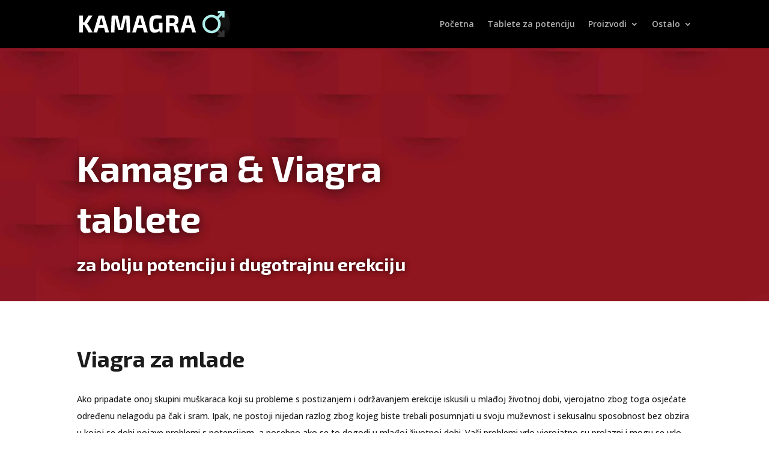

--- FILE ---
content_type: text/css
request_url: https://kamagra.org/wp-content/plugins/narudzbe/res/style.css?v=vr1.0.153.a2-1713771086&ver=6.8.3
body_size: 2314
content:
:root {
	--nar-primary-color: #99C24D;
	--nar-secondary-color: #0EB1D2;
	--nar-gray-light-color: #F9F9F9;
	--nar-gray-color: #F4F1F1;
	--nar-gray-dark-color: #C1C1C1;
}

.narudbe-form{}
.narudbe-form label{display: block; margin: 10px 0px 5px 0px;}
.narudbe-form p{margin: 5px 0px 15px 0px;}
.narudbe-form input[type=text], .narudbe-form select, .narudbe-form textarea {box-sizing: border-box; width: 100%; color: black; padding: 8px; border: 1px solid #DEDEDE; background-color: #F0F0F0; border-radius: 5px;}
.narudbe-form textarea {height: 100px;}
.narudbe-form input[type=submit]{cursor: pointer; color: white; border: none; border-radius: 5px;  font-weight: bold; font-size: 16px;letter-spacing: 1px; box-sizing: border-box;  width: 100%; padding: 12px 50px; text-transform: uppercase; border-radius: 0px; background-color: #00B460;}
.narudbe-form input[type=submit]:hover{color: #F0F0F0;}

.narudbe-form input[name=city]{}
.narudbe-form input[name=zip]{width: 110px;}
.narudbe-form select{padding: 8px;-webkit-appearance: none;-moz-appearance: none;appearance: none;background: url('img/down-arrow.svg') no-repeat right 8px;background-color: #F0F0F0 !important;}

.narudbe-form .spacer{height: 20px;}
.narudbe-form .fld-error {color: red; font-size: 12px;}

.narudbe-form .nar-form-tbl{display: table; width: 100%;}
.narudbe-form .nar-form-tbl>div{display: table-cell; text-align: left;}
.narudbe-form .nar-form-tbl>div.zip{width: 120px;}


.narudbe-form .nar-products-carousel{position: relative; padding: 10px 50px;}
.narudbe-form .nar-products-carousel.nar-products-list{padding: 10px 0; }
.narudbe-form .nar-products-carousel.nar-products-list>div{display: grid; grid-template-columns: repeat(auto-fill, minmax(250px, 1fr)); gap: 20px;}
.narudbe-form .nar-products-carousel.nar-products-list .product-sldr-item{width: auto;}
.narudbe-form .owl-prev, .narudbe-form .owl-next{font-size: 80px !important; position: absolute; top: 50%; margin-top: -25px;}
.narudbe-form .owl-prev span, .narudbe-form .owl-next span{display: block; line-height: 12px;height: 32px;display: block;}
.narudbe-form .owl-prev{left: -40px;}
.narudbe-form .owl-next{right: -40px;}


.narudbe-form .product-sldr-item{text-align: center !important; border-radius: 15px; box-shadow: inset 0px 0px 5px 0px rgba(0,0,0,0.3); padding: 15px 15px; box-sizing: border-box; width: 270px;}
.narudbe-form .product-sldr-item img{width: 150px !important; height: auto; display: inline-block !important;}
.narudbe-form .product-sldr-item h4{font-size: 18px !important; font-weight: bold !important; margin: 6px 0px 15px 0px !important; padding: 0 !important;}
.narudbe-form #nar-selected-products{padding: 0px !important; margin: 0px 25px !important;}
.narudbe-form #nar-selected-products li{margin: 10px 0px;}
.narudbe-form #nar-selected-products li span{display: inline-block; min-width: 200px; }
.narudbe-form #nar-selected-products li a{color: white !important; display: inline-block !important; text-decoration: none !important; background-color: #777 !important; padding: 2px 8px !important; font-weight: 400 !important; border-radius: 5px;}
.narudbe-form #nar-sum-price{color: black !important;}

.narudbe-form .nar-free-shipping{margin: 5px 5px 10px 5px; padding: 0px; display: inline-block;  min-width: 70%;}
.narudbe-form .nar-free-shipping img{display: inline-block !important; width: 32px !important; height: auto !important; margin: 0px 8px 0px 30px; vertical-align: bottom;}
.narudbe-form .nar-ln-sep{height: 1px; border-top: 1px solid #999;}
.narudbe-form .nar-ln-sep.w70{display:inline-block; width: 70%; min-width: 300px;}

.narudbe-form #nar-selected-products li, .narudbe-form #nar-selected-products li span{vertical-align: top !important;}

.narudbe-form .discount-code-el{}
.narudbe-form .discount-code-el input{width: 240px;}
.narudbe-form .discount-code-el a{display: inline-block; margin-left: 15px; text-decoration: none; font-weight: bold;  width: 90px; line-height: 36px; background-color: #DEDEDE; color: black; border-radius: 5px; text-align: center;}


.narudbe-form-cart{}
.narudbe-form-cart label{display: block; margin: 10px 0px 5px 0px;}
.narudbe-form-cart .ant-nar-user-info, .narudbe-form-cart #nar-selected-products{max-width: 500px;}
.narudbe-form-cart .ant-nar-user-info input[type=text],
.narudbe-form-cart .ant-nar-user-info select,
.narudbe-form-cart .ant-nar-user-info textarea ,
.narudbe-form-cart .discount-code-el input[type=text]{
	box-sizing: border-box;
	width: 100%;
	color: black;
	padding: 0 8px;
	line-height: 40px;
	border: none;
	border-bottom: 1px solid #D9D9D9;
	background-color: var(--nar-gray-light-color);
	border-radius: 0;
}

.narudbe-form-cart .nar-prod-item-opts{position: relative;}
.narudbe-form-cart select{
	-webkit-appearance: none;
	-moz-appearance: none;
	appearance: none;
	background: url('img/down-arrow-2.png') no-repeat right 0;
}


.narudbe-form-cart .ant-nar-user-info input[type=text]:hover,
.narudbe-form-cart .ant-nar-user-info select:hover,
.narudbe-form-cart .ant-nar-user-info textarea:hover ,
.narudbe-form-cart .discount-code-el input[type=text]:hover{
	border-bottom: 1px solid black;
}

.narudbe-form-cart .ant-nar-user-info input[type=text]:focus,
.narudbe-form-cart .ant-nar-user-info select:focus,
.narudbe-form-cart .ant-nar-user-info textarea:focus ,
.narudbe-form-cart .discount-code-el input[type=text]:focus{
	border-bottom: 1px solid var(--nar-primary-color);
}
.narudbe-form-cart textarea {height: 100px;}
.narudbe-form-cart input[type=submit],
.nar-single-opts .nar-single-opts-tbl button{cursor: pointer; color: black; border: none; border-radius: 0;  font-weight: 500; font-size: 13px; box-sizing: border-box;  width: 200px; padding: 0; text-transform: uppercase;  background-color: var(--nar-primary-color); line-height: 35px;}
.narudbe-form-cart input[type=submit]:hover,
.nar-single-opts .nar-single-opts-tbl button:hover{color: #F0F0F0;}

.narudbe-form-cart input[name=city]{}
.narudbe-form-cart input[name=zip]{width: 110px;}
/*.narudbe-form-cart select{padding: 8px;-webkit-appearance: none;-moz-appearance: none;appearance: none;background: url('img/down-arrow.svg') no-repeat right 8px;background-color: #F0F0F0 !important;}
*/
.narudbe-form-cart .nar-form-tbl{display: table; width: 100%;}
.narudbe-form-cart .nar-form-tbl>div{display: table-cell; text-align: left;}
.narudbe-form-cart .nar-form-tbl>div.zip{width: 50%; padding-right: 10px;}
.narudbe-form-cart .nar-form-tbl>div.city{width: 50%; padding-left: 10px;}

.narudbe-form-cart .cart-nfo{background-color: var(--nar-gray-color); padding: 15px; ;}
.narudbe-form-cart .cart-nfo{max-width: 400px;}
.narudbe-form-cart .cart-nfo input[type=submit]#narudbe_submit_cart_btn_top{max-width: 170px; font-size: 13px;}
.narudbe-form-cart .cart-nfo .nar-form-tbl>div{vertical-align: middle; }
.narudbe-form-cart .cart-nfo .nar-form-tbl>div.col-btn{text-align: right; }

.narudbe-form-cart .nar-prod-list{display: grid; grid-template-columns: repeat(auto-fill, minmax(250px, 1fr)); gap: 20px; margin: 50px 0;}
.narudbe-form-cart .nar-prod-item{border: 1px solid #E4E2E2; padding: 20px 10px 10px 10px; text-align: center; }
.narudbe-form-cart .nar-prod-item-name{font-weight: 700;font-size: 17px;line-height: 32px; margin-bottom: 20px;}
.narudbe-form-cart .nar-prod-item-img{max-width: 90%; margin: 0 auto; text-align: center;}
.narudbe-form-cart .nar-prod-item-img img{width: 70% !important; aspect-ratio: 140/150; object-fit: contain; display: inline-block; margin: auto !important;}
.narudbe-form-cart .nar-prod-item select{padding: 10px 35px 10px 20px; color: white; background-color: var(--nar-secondary-color); border: none; display: block;width: 100%;}

.narudbe-form-cart .ant-nar-delivery-nfo{margin: 20px 0;}
.narudbe-form-cart .ant-nar-selected-pr{margin: 20px 0;}
.narudbe-form-cart .ant-free-ico-svg{vertical-align: middle; margin-right: 10px;}
.narudbe-form-cart .ant-free-ico-svg path{fill: var(--nar-primary-color);}

.narudbe-form-cart .ant-nar-sum-price{border-top: 1px solid #D9D9D9; margin-top: 20px; padding-top: 20px;}

.narudbe-form-cart .discount-code-el{}
.narudbe-form-cart .discount-code-el input{width: 240px;}
.narudbe-form-cart .discount-code-el a{display: inline-block; margin-left: 15px; text-decoration: none; font-weight: bold;  width: 90px; line-height: 36px; background-color: var(--nar-primary-color); color: black; border-radius: 0; text-align: center;}
.narudbe-form-cart .discount-code-el input[type=text]{display: inline-block; width: 200px;}

.has-discount-ord{margin-bottom: 20px;}

.narudbe-form-cart .ant-nar-submit{margin-top: 20px;}
.narudbe-form-cart #nar-sum-price-no-discount{font-weight: bold; }

.narudbe-form-cart #nar-selected-products{list-style: none; padding-left: 15px;}
.narudbe-form-cart #nar-selected-products a{color: black; background-color: var(--nar-gray-dark-color); padding: 0 15px; border-radius: 0; font-weight: 400;font-size: 11px; text-decoration: none; display: inline-block; margin-left: 10px; line-height: 25px;}
.narudbe-form-cart #nar-selected-products a svg{vertical-align: middle; margin-left: 8px;}
.narudbe-form-cart #nar-selected-products li{position: relative; margin-bottom: 15px;}
.narudbe-form-cart #nar-selected-products li:before{content:""; width: 6px; height: 6px; background: black; position: absolute; left: -15px; top: 50%; margin-top: -3px;}
.narudbe-form-cart #nar-selected-products li>div{display: table; width: 100%;}
.narudbe-form-cart #nar-selected-products li>div>div{display: table-cell; vertical-align: middle;}
.narudbe-form-cart #nar-selected-products li>div>div.b{width: 145px;}

.narudbe-form-cart .fld-error{color: red; font-size: 11px; display: block; }

.nar-single-opts{margin: 20px 0;}
.nar-single-opts .nar-single-opts-tbl{border: none !important; width: 100%; font-size: 15px;}
.nar-single-opts .nar-single-opts-tbl th{padding: 8px 0; border-bottom: 1px solid #D9D9D9; font-weight: bold; color: black;}
.nar-single-opts .nar-single-opts-tbl td{border: none !important; padding: 8px 0; vertical-align: middle; }
.nar-single-opts .nar-single-opts-tbl button{width: 150px;}
.nar-single-opts .nar-single-opts-tbl .r-m{display: none;}
.nar-single-opts .nar-single-opts-tbl .d{width: 100px;}
.nar-single-opts .nar-single-opts-tbl .p{width: 180px;}
.nar-single-opts .nar-single-opts-tbl .b{width: 150px;}
.nar-single-opts .nar-single-opts-tbl .d,
.nar-single-opts .nar-single-opts-tbl .p{text-align: right; padding-right: 15px;}

.nar-single-opts .nar-single-opts-tbl td.d{font-weight: 700; color: var(--nar-primary-color);}
.nar-single-opts .nar-single-opts-tbl td.p{font-weight: 700; color: black}
.nar-single-opts .nar-single-opts-tbl td.p span{font-weight: 400; text-decoration: line-through; color: #FF0000; margin-right: 10px; }

.narudbe-form-cart .owl-carousel{position: relative; padding: 0 30px;}
.narudbe-form-cart .owl-carousel .owl-stage-outer::after{content: ""; z-index: 2; position: absolute; top: 0; right: 0; width: 50px; height: 100%; background: linear-gradient(to right, rgba(255,255,255,0) 0%,rgba(255,255,255,1) 100%);}

.narudbe-form-cart .owl-nav{}
.narudbe-form-cart .owl-nav button{position: absolute; top: 50%; margin-top: -10px; transform: translateY(-50%); z-index: 2; width: 15px; height: 40px; background-size: contain; background-repeat: no-repeat; background-position: center;}
.narudbe-form-cart .owl-nav button span{display: none; }
.narudbe-form-cart .owl-nav button.owl-prev{background-image: url(img/left.svg) !important; left: 0px !important;}
.narudbe-form-cart .owl-nav button.owl-next{background-image: url(img/right.svg) !important; right: 0px !important;}

.ant-narudzbe-menu{}
.ant-narudzbe-menu a{color: var(--nar-secondary-color); }
.ant-narudzbe-menu ul.ant-narudzbe-menu-list{list-style: none; padding: 0 !important; margin: 0 !important;}
.ant-narudzbe-menu ul.ant-narudzbe-menu-list>li{display: block; margin-right: 15px;}
.ant-narudzbe-menu ul.ant-narudzbe-menu-list>li>ul,
#main-header .et_mobile_menu .ant-narudzbe-menu ul.ant-narudzbe-menu-list>li>ul{list-style: none !important; padding: 0 0 0 27px !important; margin: 0; display: none !important;}
.ant-narudzbe-menu ul.ant-narudzbe-menu-list>li.active>ul,
#main-header .et_mobile_menu .ant-narudzbe-menu ul.ant-narudzbe-menu-list>li.active>ul{display: block !important; }
.ant-narudzbe-menu a svg{margin-right: 10px; transition: all 0.2s;}
.ant-narudzbe-menu a svg path{stroke: var(--nar-secondary-color); }
.ant-narudzbe-menu ul.ant-narudzbe-menu-list>li.active svg{rotate: 180deg;}

#mobile_menu.prod-active .menu-item{display: none !important;}
#mobile_menu:not(.prod-active) li.products-menu{display: none !important;}
#mobile_menu li.mnu-tabs{font-size: 0;}
#mobile_menu li.mnu-tabs a{display: inline-block; border-bottom: 2px solid #CBCBCB; font-size: 12px;}


#mobile_menu.prod-active li.mnu-tabs a.t-prod{border-color: var(--nar-secondary-color);}
#mobile_menu:not(.prod-active) li.mnu-tabs a.t-mnu{border-color: var(--nar-secondary-color);}

#mobile_menu .ant-narudzbe-menu ul.ant-narudzbe-menu-list>li{padding-left: 0;}




@media (max-width:850px) {
	.nar-single-opts .nar-single-opts-tbl .b {width: 50px;}
	.nar-single-opts .nar-single-opts-tbl button{width: 50px;}
	.nar-single-opts .nar-single-opts-tbl .r-m{display: inline-block;}
	.nar-single-opts .nar-single-opts-tbl .r-d{display: none; }
}

@media (min-width:850px) {
	.narudbe-form-cart .owl-item{width: 260px !important;}
}

@media (max-width:550px) {
	.nar-single-opts .nar-single-opts-tbl td{font-size: 12px;}
	.nar-single-opts .nar-single-opts-tbl .d{width: 80px;}
	.nar-single-opts .nar-single-opts-tbl .p{width: 130px;}
	.narudbe-form-cart{font-size: 12px;}
	.narudbe-form-cart .cart-nfo .nar-form-tbl>div.col-btn{padding-left: 10px;}
	.narudbe-form-cart .cart-nfo input[type=submit]#narudbe_submit_cart_btn_top{width: 100%; padding-left: 7px; padding-right:7px; font-size: 12px;}
	.narudbe-form-cart .owl-carousel .owl-stage-outer::after{display: none;}
}

@media (max-width:450px) {
	.nar-single-opts .nar-single-opts-tbl th{font-size: 12px;}
	.nar-single-opts .nar-single-opts-tbl .d{width: 60px;}



	.narudbe-form .product-sldr-item{width: auto;}
	.narudbe-form .product-sldr-item select{font-size: 12px;}
	
	.narudbe-form .nar-free-shipping{font-size: 12px;}
	.narudbe-form .nar-free-shipping img{display: inline-block !important; width: 24px !important;margin: 0px 8px 0px 10px;}

	.narudbe-form .nar-products-carousel.nar-products-list>div{grid-template-columns: repeat(auto-fill, minmax(130px, 1fr)); gap: 10px;}
	.narudbe-form .nar-products-carousel.nar-products-list .product-sldr-item h4{font-size: 14px !important;}
	.narudbe-form .nar-products-carousel.nar-products-list .product-sldr-item select{font-size: 10px; background: url('img/down-arrow.svg') no-repeat right 5px;}


}



--- FILE ---
content_type: text/css
request_url: https://kamagra.org/wp-content/et-cache/1730/et-core-unified-deferred-1730.min.css?ver=1754842233
body_size: 8
content:
.et_pb_text_5 h1{text-align:center}.et_pb_text_5 h3{text-transform:uppercase;color:#db1d2b!important}.et_pb_section_12.et_pb_section{background-color:#ffffff!important}.et_pb_row_10.et_pb_row{padding-bottom:5px!important;padding-bottom:5px}.et_pb_text_6{line-height:2em;font-family:'Open Sans',Helvetica,Arial,Lucida,sans-serif;line-height:2em;margin-bottom:4px!important}.et_pb_text_6 h3{font-family:'Exo 2',Helvetica,Arial,Lucida,sans-serif;font-weight:700;font-size:25px;color:#161616!important;line-height:1.6em}.et_pb_row_11.et_pb_row{padding-top:8px!important;padding-top:8px}.et_pb_testimonial_0.et_pb_testimonial .et_pb_testimonial_content,.et_pb_testimonial_1.et_pb_testimonial .et_pb_testimonial_content,.et_pb_testimonial_2.et_pb_testimonial .et_pb_testimonial_content{font-family:'Open Sans',Helvetica,Arial,Lucida,sans-serif;line-height:2em}.et_pb_testimonial_0.et_pb_testimonial,.et_pb_testimonial_1.et_pb_testimonial,.et_pb_testimonial_2.et_pb_testimonial{padding-top:25px!important;padding-right:20px!important;padding-bottom:25px!important;padding-left:20px!important}.et_pb_testimonial_0,.et_pb_testimonial_1,.et_pb_testimonial_2{box-shadow:0px 2px 18px 0px rgba(0,0,0,0.3)}.et_pb_testimonial_0.et_pb_testimonial:before,.et_pb_testimonial_1.et_pb_testimonial:before,.et_pb_testimonial_2.et_pb_testimonial:before{color:rgba(0,0,0,0.1);background-color:rgba(0,0,0,0)}@media only screen and (max-width:767px){.et_pb_text_6 h3{font-size:25px}}

--- FILE ---
content_type: image/svg+xml
request_url: https://kamagra.org/wp-content/uploads/2020/02/kamagra_1-01-2.svg
body_size: 899
content:
<?xml version="1.0" encoding="utf-8"?>
<!-- Generator: Adobe Illustrator 23.0.0, SVG Export Plug-In . SVG Version: 6.00 Build 0)  -->
<svg version="1.1" id="Layer_1" xmlns="http://www.w3.org/2000/svg" xmlns:xlink="http://www.w3.org/1999/xlink" x="0px" y="0px"
	 viewBox="0 0 40 40" style="enable-background:new 0 0 40 40;" xml:space="preserve">
<style type="text/css">
	.st0{fill:#66D5CF;}
</style>
<g>
	<path class="st0" d="M32.94,26.81l-2.02,6.02c-0.49,1.46-2.08,2.26-3.55,1.77L27,35.72c0.41,0.14,0.84,0.21,1.27,0.21
		c0.61,0,1.21-0.14,1.78-0.42c0.95-0.48,1.67-1.29,2-2.3l2.02-6.02L32.94,26.81z"/>
	<path class="st0" d="M39.35,12.67c-0.74-1.48-2.01-2.59-3.58-3.12c-0.64-0.21-1.3-0.32-1.97-0.32c-2.67,0-5.03,1.7-5.88,4.23
		l-1.92,5.75l0,0l-3.61,10.76c-0.53,1.57-0.41,3.25,0.33,4.74c0.74,1.48,2.01,2.59,3.58,3.12c0.64,0.21,1.3,0.32,1.97,0.32
		c0,0,0,0,0,0c2.67,0,5.03-1.7,5.88-4.23l3.61-10.76l0,0l1.92-5.75C40.2,15.83,40.08,14.15,39.35,12.67z M38.55,17.02l-1.92,5.75
		l-0.19,0.56l-0.19,0.56l-0.23,0.69l-9.51-3.19l0,0l0.42-1.25l0.19-0.56l1.92-5.75c0.69-2.05,2.6-3.42,4.76-3.42
		c0.54,0,1.08,0.09,1.59,0.26c1.27,0.43,2.3,1.32,2.9,2.52C38.88,14.39,38.98,15.75,38.55,17.02z M28.27,36.96
		c-0.54,0-1.08-0.09-1.59-0.26c-1.27-0.43-2.3-1.32-2.9-2.52c-0.6-1.2-0.69-2.56-0.27-3.83l2.62-7.83l9.51,3.19l-2.62,7.83
		C32.33,35.58,30.42,36.96,28.27,36.96z"/>
	<path class="st0" d="M32.02,11.86c-0.95,0.48-1.67,1.29-2,2.3l-1.92,5.75L28,20.18l1.12,0.38l0.09-0.27l1.92-5.75
		c0.24-0.71,0.74-1.28,1.41-1.62c0.67-0.33,1.43-0.39,2.14-0.15l0.38-1.12C34.05,11.31,32.97,11.39,32.02,11.86z"/>
	<path class="st0" d="M21.86,17.87l-7.04-8.9l0,0l-3.76-4.75C9.88,2.72,8.11,1.86,6.2,1.86c-1.41,0-2.74,0.46-3.84,1.34
		c-1.3,1.03-2.12,2.5-2.31,4.14c-0.19,1.65,0.27,3.27,1.29,4.57l5.68,7.18l0,0l5.12,6.48c1.18,1.5,2.96,2.36,4.87,2.36c0,0,0,0,0,0
		c1.41,0,2.73-0.46,3.84-1.34C23.52,24.46,23.98,20.56,21.86,17.87z M17,26.73C17,26.73,17,26.73,17,26.73
		c-1.55,0-2.98-0.69-3.94-1.91l-5.12-6.48l7.87-6.22l5.12,6.48c1.71,2.17,1.34,5.33-0.83,7.05C19.21,26.36,18.14,26.73,17,26.73z
		 M1.22,7.48c0.16-1.33,0.82-2.52,1.87-3.35C3.99,3.42,5.06,3.04,6.2,3.04c1.55,0,2.98,0.69,3.94,1.91l3.76,4.75l0.37,0.47
		l0.82,1.03l-7.87,6.22l-0.45-0.57l-0.37-0.47l-0.37-0.47l-3.76-4.75C1.44,10.12,1.06,8.81,1.22,7.48z"/>
	<path class="st0" d="M20.13,19.25l-3.94-4.98L15.26,15l3.94,4.98c0.46,0.59,0.67,1.32,0.58,2.06c-0.09,0.74-0.46,1.41-1.04,1.87
		l0.74,0.93c0.83-0.66,1.36-1.61,1.49-2.66C21.08,21.12,20.78,20.08,20.13,19.25z"/>
	<path class="st0" d="M6.83,15.29l0.18,0.23l0.93-0.74l-0.18-0.23L4,9.8C3.54,9.21,3.33,8.48,3.42,7.73
		c0.09-0.74,0.46-1.41,1.04-1.87L3.73,4.93C2,6.29,1.71,8.81,3.07,10.53L6.83,15.29z"/>
</g>
</svg>


--- FILE ---
content_type: image/svg+xml
request_url: https://kamagra.org/wp-content/uploads/2020/02/kamagra_1-02-2.svg
body_size: 290
content:
<?xml version="1.0" encoding="utf-8"?>
<!-- Generator: Adobe Illustrator 23.0.0, SVG Export Plug-In . SVG Version: 6.00 Build 0)  -->
<svg version="1.1" id="Layer_1" xmlns="http://www.w3.org/2000/svg" xmlns:xlink="http://www.w3.org/1999/xlink" x="0px" y="0px"
	 viewBox="0 0 40 40" style="enable-background:new 0 0 40 40;" xml:space="preserve">
<style type="text/css">
	.st0{fill:#66D5CF;}
</style>
<g>
	<g>
		<path class="st0" d="M27.36,11.42c-5.14,0-9.17-2.51-9.17-5.71c0-0.28,0.23-0.51,0.51-0.51c0.28,0,0.51,0.23,0.51,0.51
			c0,2.58,3.66,4.68,8.15,4.68s8.15-2.1,8.15-4.68c0-0.28,0.23-0.51,0.51-0.51s0.51,0.23,0.51,0.51
			C36.54,8.91,32.51,11.42,27.36,11.42z"/>
	</g>
	<g>
		<path class="st0" d="M27.36,15.75c-5.14,0-9.17-2.51-9.17-5.71c0-0.28,0.23-0.51,0.51-0.51c0.28,0,0.51,0.23,0.51,0.51
			c0,2.58,3.66,4.68,8.15,4.68s8.15-2.1,8.15-4.68c0-0.28,0.23-0.51,0.51-0.51s0.51,0.23,0.51,0.51
			C36.54,13.24,32.51,15.75,27.36,15.75z"/>
	</g>
	<g>
		<path class="st0" d="M27.36,20.08c-1.25,0-2.46-0.15-3.59-0.45c-0.27-0.07-0.44-0.35-0.37-0.63c0.07-0.27,0.35-0.43,0.63-0.37
			c1.05,0.28,2.17,0.42,3.33,0.42c4.49,0,8.15-2.1,8.15-4.68c0-0.28,0.23-0.51,0.51-0.51s0.51,0.23,0.51,0.51
			C36.54,17.57,32.51,20.08,27.36,20.08z"/>
	</g>
	<g>
		<path class="st0" d="M27.36,24.41c-1.25,0-2.46-0.15-3.59-0.45c-0.27-0.07-0.44-0.35-0.37-0.63c0.07-0.27,0.35-0.44,0.63-0.37
			c1.05,0.28,2.17,0.42,3.33,0.42c4.49,0,8.15-2.1,8.15-4.68c0-0.28,0.23-0.51,0.51-0.51s0.51,0.23,0.51,0.51
			C36.54,21.9,32.51,24.41,27.36,24.41z"/>
	</g>
	<g>
		<path class="st0" d="M27.36,28.74c-1.25,0-2.46-0.15-3.59-0.45c-0.27-0.07-0.44-0.35-0.37-0.63c0.07-0.27,0.35-0.44,0.63-0.37
			c1.05,0.28,2.17,0.42,3.33,0.42c4.49,0,8.15-2.1,8.15-4.68c0-0.28,0.23-0.51,0.51-0.51s0.51,0.23,0.51,0.51
			C36.54,26.23,32.51,28.74,27.36,28.74z"/>
	</g>
	<g>
		<path class="st0" d="M12.64,40c-5.14,0-9.17-2.51-9.17-5.71V21.3c0-3.2,4.03-5.71,9.17-5.71s9.17,2.51,9.17,5.71v12.99
			C21.81,37.49,17.78,40,12.64,40z M12.64,16.62c-4.49,0-8.15,2.1-8.15,4.68v12.99c0,2.58,3.66,4.68,8.15,4.68s8.15-2.1,8.15-4.68
			V21.3C20.79,18.72,17.13,16.62,12.64,16.62z"/>
	</g>
	<g>
		<path class="st0" d="M12.64,27.01c-5.14,0-9.17-2.51-9.17-5.71c0-0.28,0.23-0.51,0.51-0.51s0.51,0.23,0.51,0.51
			c0,2.58,3.66,4.68,8.15,4.68s8.15-2.1,8.15-4.68c0-0.28,0.23-0.51,0.51-0.51c0.28,0,0.51,0.23,0.51,0.51
			C21.81,24.5,17.78,27.01,12.64,27.01z"/>
	</g>
	<g>
		<path class="st0" d="M12.64,31.34c-5.14,0-9.17-2.51-9.17-5.71c0-0.28,0.23-0.51,0.51-0.51s0.51,0.23,0.51,0.51
			c0,2.58,3.66,4.68,8.15,4.68s8.15-2.1,8.15-4.68c0-0.28,0.23-0.51,0.51-0.51c0.28,0,0.51,0.23,0.51,0.51
			C21.81,28.83,17.78,31.34,12.64,31.34z"/>
	</g>
	<g>
		<path class="st0" d="M12.64,35.67c-5.14,0-9.17-2.51-9.17-5.71c0-0.28,0.23-0.51,0.51-0.51s0.51,0.23,0.51,0.51
			c0,2.58,3.66,4.68,8.15,4.68s8.15-2.1,8.15-4.68c0-0.28,0.23-0.51,0.51-0.51c0.28,0,0.51,0.23,0.51,0.51
			C21.81,33.16,17.78,35.67,12.64,35.67z"/>
	</g>
	<g>
		<path class="st0" d="M27.36,33.07c-1.25,0-2.45-0.15-3.59-0.45c-0.27-0.07-0.44-0.35-0.37-0.63c0.07-0.27,0.35-0.44,0.63-0.37
			c1.05,0.28,2.17,0.41,3.33,0.41c4.49,0,8.15-2.1,8.15-4.68V5.71c0-2.58-3.66-4.68-8.15-4.68s-8.15,2.1-8.15,4.68v8.66
			c0,0.28-0.23,0.51-0.51,0.51c-0.28,0-0.51-0.23-0.51-0.51V5.71c0-3.2,4.03-5.71,9.17-5.71s9.17,2.51,9.17,5.71v21.65
			C36.54,30.56,32.51,33.07,27.36,33.07z"/>
	</g>
</g>
</svg>


--- FILE ---
content_type: image/svg+xml
request_url: https://kamagra.org/wp-content/uploads/2020/02/kamagra-2.svg
body_size: 3364
content:
<?xml version="1.0" encoding="utf-8"?>
<!-- Generator: Adobe Illustrator 23.0.0, SVG Export Plug-In . SVG Version: 6.00 Build 0)  -->
<svg version="1.1" id="Layer_1" xmlns="http://www.w3.org/2000/svg" xmlns:xlink="http://www.w3.org/1999/xlink" x="0px" y="0px"
	 viewBox="0 0 349.83 60" style="enable-background:new 0 0 349.83 60;" xml:space="preserve">
<style type="text/css">
	.st0{fill:#FFFFFF;}
	.st1{opacity:0.2;fill:#FFFFFF;}
	.st2{fill:#AFEFEC;}
</style>
<g>
	<g>
		<path class="st0" d="M11.4,32.29H8.1c0.26,1.49,0.39,2.72,0.39,3.69v13.3H0V10.73h8.49v10.89c0,1.64-0.13,3.17-0.39,4.58h3.24
			l9.83-15.47h9.22l-9.95,15.36c-0.63,1.12-1.56,2.14-2.79,3.07v0.22c0.6,0.41,1.19,0.92,1.79,1.54c0.6,0.61,1.08,1.24,1.45,1.87
			l10.17,16.48h-9.5L11.4,32.29z"/>
		<path class="st0" d="M57.27,39.16H44.02l-2.79,10.11h-8.71l11.12-36.31c0.15-0.67,0.5-1.21,1.06-1.62
			c0.56-0.41,1.19-0.61,1.9-0.61h8.05c0.74,0,1.39,0.2,1.93,0.59c0.54,0.39,0.88,0.94,1.03,1.65l11.12,36.31h-8.66L57.27,39.16z
			 M55.42,32.57l-3.24-11.79c-0.45-1.86-0.71-3.07-0.78-3.63h-1.51l-0.84,3.63l-3.24,11.79H55.42z"/>
		<path class="st0" d="M116.15,13.91l1.51,35.36h-8.04l-1.29-31.9h-0.95l-5.81,23.86c-0.37,1.83-1.53,2.74-3.46,2.74h-5.59
			c-1.94,0-3.09-0.91-3.46-2.74l-5.87-23.86h-0.95l-1.12,31.9h-8.05l1.4-35.36c0.11-2.12,1.17-3.18,3.18-3.18h8.21
			c1.82,0,2.94,0.91,3.35,2.74l4.69,19.22c0.3,1.23,0.63,3.03,1,5.42h0.73l0.33-1.9c0.08-0.37,0.16-0.85,0.25-1.45
			c0.09-0.6,0.23-1.28,0.42-2.07l4.64-19.22c0.45-1.83,1.6-2.74,3.46-2.74h8.21C115.01,10.73,116.07,11.79,116.15,13.91z"/>
		<path class="st0" d="M146.71,39.16h-13.24l-2.79,10.11h-8.71l11.12-36.31c0.15-0.67,0.5-1.21,1.06-1.62
			c0.56-0.41,1.19-0.61,1.9-0.61h8.05c0.74,0,1.39,0.2,1.93,0.59c0.54,0.39,0.88,0.94,1.03,1.65l11.12,36.31h-8.66L146.71,39.16z
			 M144.86,32.57l-3.24-11.79c-0.45-1.86-0.71-3.07-0.78-3.63h-1.51l-0.84,3.63l-3.24,11.79H144.86z"/>
		<path class="st0" d="M192.02,27.04v22.23h-6.26l-0.78-3.91c-1.19,1.27-2.74,2.36-4.64,3.27c-1.9,0.91-4.06,1.37-6.48,1.37
			c-2.91,0-5.25-0.7-7.04-2.09c-1.79-1.4-3.11-3.57-3.97-6.51s-1.28-6.78-1.28-11.51c0-5.14,0.56-9.13,1.68-11.98
			c1.12-2.85,2.91-4.88,5.39-6.09c2.48-1.21,5.87-1.82,10.2-1.82c4.66,0,8.6,0.45,11.84,1.34L190,17.6
			c-4.21-0.18-7.84-0.28-10.89-0.28c-2.31,0-4.05,0.31-5.22,0.92c-1.17,0.61-2.02,1.83-2.54,3.63c-0.52,1.81-0.78,4.57-0.78,8.3
			c0,3.28,0.2,5.81,0.59,7.6c0.39,1.79,1.03,3.06,1.93,3.83s2.16,1.15,3.8,1.15c2.27,0,4.58-0.65,6.93-1.96V27.04H192.02z"/>
		<path class="st0" d="M230.4,49.27h-9l-2.91-11.79c-0.37-1.23-0.87-2.08-1.48-2.54c-0.62-0.46-1.5-0.7-2.66-0.7h-5.98v15.03H200
			V10.73c2.2-0.23,4.27-0.36,6.23-0.42c1.95-0.05,4.78-0.08,8.46-0.08c3.46,0,6.22,0.35,8.27,1.03s3.56,1.85,4.53,3.49
			c0.97,1.64,1.45,3.93,1.45,6.87c0,2.83-0.57,5.05-1.7,6.65c-1.14,1.6-3.03,2.57-5.67,2.91v0.28c1.23,0.26,2.35,0.85,3.35,1.76
			c1.01,0.91,1.71,2.26,2.12,4.05L230.4,49.27z M218.05,27.18c0.82-0.32,1.41-0.87,1.76-1.65c0.35-0.78,0.53-1.9,0.53-3.35
			c0-1.45-0.18-2.56-0.53-3.33c-0.35-0.76-0.94-1.3-1.76-1.62c-0.82-0.32-1.99-0.48-3.52-0.48c-2.87,0-4.92,0.02-6.14,0.05v10.84
			h6.14C216.06,27.65,217.23,27.5,218.05,27.18z"/>
		<path class="st0" d="M257.94,39.16H244.7l-2.79,10.11h-8.71l11.12-36.31c0.15-0.67,0.5-1.21,1.06-1.62
			c0.56-0.41,1.19-0.61,1.9-0.61h8.05c0.74,0,1.39,0.2,1.93,0.59c0.54,0.39,0.88,0.94,1.03,1.65l11.12,36.31h-8.66L257.94,39.16z
			 M256.09,32.57l-3.24-11.79c-0.45-1.86-0.71-3.07-0.78-3.63h-1.51l-0.84,3.63l-3.24,11.79H256.09z"/>
	</g>
</g>
<g>
	<g>
		
			<image style="overflow:visible;opacity:0.5;" width="30" height="61" xlink:href="[data-uri]
GXRFWHRTb2Z0d2FyZQBBZG9iZSBJbWFnZVJlYWR5ccllPAAABbNJREFUeNrkVztsHFUUffe9mf1/
vI5tNiFekzgQFAvjVIgKIQS0iAJRARJpIlqoIgEFEkLQUkQIJFIgPgUIOhqQkKhQ6CgQDiFEKEqC
ndj7n5n3uPfOm/Fsdo137fVakI1fZnY+99x7zv28FWKPH2PMA7RGfQ/2CtpjDODXfQfeLsphwWGc
oKOAw7hBhwWX+wE6Vqp3lbn/EjXsd6TbgctJ0jt0xOMCHRS1nHSku8rqcTYbeRDRDtR4P0GTWstJ
R9oX8aRAo6jlpCONqT4I0ImV06A8kqPsGv7TEfcAH0TUcFB1fLBU72Z7+v+I+O4EnpTOdx/VzqCL
QRCY3v5iBvUbiL4mrpqkaNFNGBbYmAF27PfQHIRfTOIpuLMdWiuG//ru9jlze7NxwiZZ7DdYt9Ou
m3wDBvdeGGZ3B86AecmgfAxj5NAA3W53PQFb9Bl7EnNqT4SjVD9+r3imD3j9dt0nYClpScCBLXLZ
tGIGrFMxd4SLXhmro7GGvSDoc4be42csg33AN9c39EylJAJtQGu0iS9s1JvGvggMjCsfORPLYqwz
9FxIVySRvZ5wxvQS8uPFX+aVlEIhVUpJoPNiPhu+Y1mlU7zH9okNAHsVj66jZK8zIuFMJFHoSU/E
l69e72bSrqzOVhwZSGJFtDtdMmqI+uly0eqv6WjAehSSAML3Q44jR1KuI2OJ4goLK0NFoO+c/wLt
5olis9loBUivxmiVSfjd6nQxwbqi0/EghRlubKmYZFFt1TZLRYsSlZ81YU4izm/82NnX3y/OTZcd
TCZRKRcANZYO0kbvk8sYLTALzK/kHSJGQ8lHSciUZ9KpOFK6jxdFfA7RueDrM5XyKjz5wrlUIZdR
5VJeHTtaddkQLjwHaxQ4u2V4nDuEDoIkj4R1StB3+x5ZpsSLwUIfyGERn1dnpy9xxM+efQvzCBRZ
PrU4n6XkwQQDypX5w7OCbkrMYU48KRX+g0NTRccChgbD6K0zzAo7Y5mwbDD4i2jzTda4mauJ6kzF
0LN/39rUpEsm5UrXdUybdfW4a5mwj7BeqHfQpoX3XFeBsYIn9GbBA9ZXh/fxs3DvPV/1NLLFx1+G
5ZP3AWqLkSqXND4+X01T9PgdqLzoeHhuOio1YGbCo6RrpUJOhZHT9TByFeWBPT95/OgffR30/ifO
sKanTtSgkM9KpMn1fV/Wjsy57JCjhKv4iFpPJYHDJVkeUSxkYxlsfoiI/uUHj10hLJUEXvv9opha
OC1ubTZEKZ8Fz8fiEoIKgrTqmd0sQbsrUimX+7rRRClXjuh6vsElPN+n+o9ohtNLi1e23Qisfvch
y/jX9TXjoYHADwxOrO6f1262sEEI7BHUKIxHC88xJ3B+axNgYuAf9gEt6EglTP60O57udNGRrtcz
Y9WgCXZj9SeRqS5R5FApFeJ0qTfaQb3Z9rPplENWtbXewsjpCaKToxdxw4gT7bFHHrq6IzBPqcs/
i/LCitist2AKO5qdZpwTzVYnyGczTtyn8H9io4MZjsvQWNRR5HikbvjJxx/UhwKONC/OL/OYI6Mu
GzSsWaPZDpqttkbtldXQREWE2qIkWkRD5JmnHr12p22106aMIs8dWUJjATTbHYFdbqs1IrXoEINH
EygeGljyHDW68+VnFxojA4eRI+21FWqNQNmcy6QT40DQNd3Bhd1Ohhpvfc489/SNQTbVsNvRiHYq
LYo05TjJTRx3NCwhjVNLUv1RdmO2i2+/+by1J+Ao8lJtBUhDzGTABEv2ae5mBEgJRo3o3CvPr21n
S426EZ9aWIlHHYFTKRFg1CSIA2xz8PZrL90e6y+JS99/RF1JU3fCyDWt9Y2Gxi6mG1hmWOt6o97Q
O9kZOeIo00u1h8XWTox/fQDuubhhXHjv1ea+AMcNprYSz1+aPET21+ff6Azz/q6Bo0wv1ZbjKffD
p+96E/3lR7N81Hf+EWAAC7CvJYS8ajUAAAAASUVORK5CYII=" transform="matrix(1 0 0 1 317.8283 -0.4674)">
		</image>
		<path class="st1" d="M299.57,44.07c-1.88-0.76-3.57-1.88-5.02-3.34c-1.45-1.45-2.57-3.14-3.34-5.02
			c-0.74-1.82-1.11-3.74-1.11-5.72s0.37-3.9,1.11-5.72c0.76-1.88,1.88-3.57,3.34-5.02c1.45-1.45,3.14-2.57,5.02-3.34
			c1.82-0.74,3.74-1.11,5.72-1.11s3.9,0.37,5.72,1.11c1.88,0.76,3.57,1.88,5.02,3.34c1.45,1.45,2.57,3.14,3.34,5.02
			c0.74,1.82,1.11,3.74,1.11,5.72s-0.37,3.9-1.11,5.72c-0.76,1.88-1.88,3.57-3.34,5.02c-1.45,1.45-3.14,2.57-5.02,3.34
			c-1.82,0.74-3.74,1.11-5.72,1.11S301.39,44.81,299.57,44.07z M322.07,42.66c2.82-3.73,4.23-8.2,4.23-12.66
			c0-5.38-2.05-10.76-6.16-14.87c-8.2-8.2-21.53-8.2-29.73,0c-4.11,4.11-6.16,9.49-6.16,14.87c0,5.38,2.05,10.76,6.16,14.87
			c7.51,7.51,19.29,8.15,27.52,1.92l0.14,0.14l6.83,6.83c0.15,0.15,0.04,0.4-0.17,0.4h-4.71c-0.13,0-0.23,0.1-0.23,0.23v5.37
			c0,0.13,0.1,0.23,0.23,0.23h15.01c0.13,0,0.23-0.1,0.23-0.23V44.75c0-0.13-0.1-0.23-0.23-0.23h-5.37c-0.13,0-0.23,0.1-0.23,0.23
			v4.71c0,0.21-0.25,0.31-0.4,0.17l-6.83-6.83L322.07,42.66z"/>
	</g>
	<path class="st2" d="M319.35,35.72c-0.76,1.88-1.88,3.57-3.34,5.02c-1.45,1.45-3.14,2.57-5.02,3.34c-1.82,0.74-3.74,1.11-5.72,1.11
		s-3.9-0.37-5.72-1.11c-1.88-0.76-3.57-1.88-5.02-3.34c-1.45-1.45-2.57-3.14-3.34-5.02c-0.74-1.82-1.11-3.74-1.11-5.72
		s0.37-3.9,1.11-5.72c0.76-1.88,1.88-3.57,3.34-5.02c1.45-1.45,3.14-2.57,5.02-3.34c1.82-0.74,3.74-1.11,5.72-1.11
		s3.9,0.37,5.72,1.11c1.88,0.76,3.57,1.88,5.02,3.34s2.57,3.14,3.34,5.02c0.74,1.82,1.11,3.74,1.11,5.72S320.09,33.9,319.35,35.72z
		 M317.94,13.21c-3.73-2.82-8.2-4.23-12.66-4.23c-5.38,0-10.76,2.05-14.87,6.16c-8.2,8.2-8.2,21.53,0,29.73
		c4.11,4.11,9.49,6.16,14.87,6.16c5.38,0,10.76-2.05,14.87-6.16c7.51-7.51,8.15-19.29,1.92-27.52l0.14-0.14l6.83-6.83
		c0.15-0.15,0.4-0.04,0.4,0.17v4.71c0,0.13,0.1,0.23,0.23,0.23h5.37c0.13,0,0.23-0.1,0.23-0.23V0.23c0-0.13-0.1-0.23-0.23-0.23
		h-15.01c-0.13,0-0.23,0.1-0.23,0.23v5.37c0,0.13,0.1,0.23,0.23,0.23h4.71c0.21,0,0.31,0.25,0.17,0.4l-6.83,6.83L317.94,13.21z"/>
</g>
</svg>


--- FILE ---
content_type: image/svg+xml
request_url: https://kamagra.org/wp-content/uploads/2020/02/kamagra_1-03-2.svg
body_size: 770
content:
<?xml version="1.0" encoding="utf-8"?>
<!-- Generator: Adobe Illustrator 23.0.0, SVG Export Plug-In . SVG Version: 6.00 Build 0)  -->
<svg version="1.1" id="Layer_1" xmlns="http://www.w3.org/2000/svg" xmlns:xlink="http://www.w3.org/1999/xlink" x="0px" y="0px"
	 viewBox="0 0 40 40" style="enable-background:new 0 0 40 40;" xml:space="preserve">
<style type="text/css">
	.st0{fill:#66D5CF;}
</style>
<g>
	<g>
		<path class="st0" d="M17.38,36.14c-0.08,0-0.16-0.02-0.23-0.05L0.31,28.17C0.12,28.08,0,27.89,0,27.67V9.85
			C0,9.67,0.09,9.5,0.24,9.4c0.15-0.1,0.34-0.12,0.51-0.05l16.62,6.84l15.63-6.84c0.17-0.07,0.36-0.06,0.52,0.04
			c0.15,0.1,0.25,0.27,0.25,0.46v4.37c0,0.3-0.24,0.55-0.55,0.55c-0.3,0-0.55-0.24-0.55-0.55v-3.54l-15.08,6.6
			c-0.13,0.06-0.29,0.06-0.43,0L1.09,10.66v16.66l16.28,7.66l6-3c0.27-0.13,0.6-0.03,0.73,0.24c0.13,0.27,0.03,0.6-0.24,0.73
			l-6.24,3.12C17.55,36.12,17.46,36.14,17.38,36.14z"/>
	</g>
	<g>
		<path class="st0" d="M33.22,10.4c-0.06,0-0.11-0.01-0.17-0.03L16.89,4.98L0.72,10.37c-0.29,0.1-0.6-0.06-0.69-0.35
			c-0.1-0.29,0.06-0.6,0.34-0.69l16.34-5.45c0.11-0.04,0.23-0.04,0.35,0L33.4,9.33c0.29,0.1,0.44,0.4,0.34,0.69
			C33.67,10.25,33.45,10.4,33.22,10.4z"/>
	</g>
	<g>
		<path class="st0" d="M8.59,13.71c-0.22,0-0.42-0.13-0.51-0.34c-0.11-0.28,0.02-0.6,0.3-0.71l15.6-6.32
			c0.28-0.11,0.6,0.02,0.71,0.3c0.11,0.28-0.02,0.6-0.3,0.71l-15.6,6.32C8.72,13.69,8.66,13.71,8.59,13.71z"/>
	</g>
	<g>
		<path class="st0" d="M17.38,36.14c-0.3,0-0.55-0.24-0.55-0.55V16.78c0-0.3,0.24-0.55,0.55-0.55s0.55,0.24,0.55,0.55V35.6
			C17.93,35.9,17.68,36.14,17.38,36.14z"/>
	</g>
	<g>
		<path class="st0" d="M17.38,33.17c-0.08,0-0.16-0.02-0.23-0.05L0.31,25.2c-0.27-0.13-0.39-0.45-0.26-0.73
			c0.13-0.27,0.46-0.39,0.73-0.26l16.6,7.81l4.68-2.34c0.27-0.14,0.6-0.03,0.73,0.24c0.13,0.27,0.03,0.6-0.24,0.73l-4.92,2.46
			C17.55,33.15,17.46,33.17,17.38,33.17z"/>
	</g>
	<g>
		<path class="st0" d="M3.02,29.39c-0.3,0-0.55-0.24-0.55-0.55v-2.97c0-0.3,0.24-0.55,0.55-0.55s0.55,0.24,0.55,0.55v2.97
			C3.57,29.14,3.32,29.39,3.02,29.39z"/>
	</g>
	<g>
		<path class="st0" d="M14.41,34.74c-0.3,0-0.55-0.24-0.55-0.55v-2.97c0-0.3,0.24-0.55,0.55-0.55c0.3,0,0.55,0.24,0.55,0.55v2.97
			C14.96,34.5,14.71,34.74,14.41,34.74z"/>
	</g>
	<g>
		<path class="st0" d="M20.35,34.66c-0.3,0-0.55-0.24-0.55-0.55v-2.97c0-0.3,0.24-0.55,0.55-0.55s0.55,0.24,0.55,0.55v2.97
			C20.9,34.41,20.65,34.66,20.35,34.66z"/>
	</g>
	<g>
		<path class="st0" d="M31.97,36.14c-0.1,0-0.21-0.03-0.3-0.09l-1.04-0.69h0c-0.57-0.38-3.49-2.31-4.54-3.08
			c-1.35-1-2.15-2.73-2.15-4.63v-8.02c0-0.15,0.06-0.3,0.17-0.4c0.11-0.1,0.26-0.16,0.41-0.15l2.11,0.14c1.07,0,2.85-1.13,3.71-1.9
			l1.26-1.18c0.21-0.2,0.54-0.2,0.75,0l1.28,1.21c0.85,0.75,2.62,1.87,3.68,1.87l0.08,0l2.03-0.14c0.15-0.01,0.3,0.04,0.41,0.15
			c0.11,0.1,0.17,0.25,0.17,0.4v8.02c0,1.9-0.8,3.63-2.15,4.63c-1.04,0.77-3.95,2.69-4.52,3.07l-1.06,0.7
			C32.18,36.11,32.07,36.14,31.97,36.14z M31.23,34.45l0.74,0.49l0.76-0.5c0.57-0.38,3.46-2.29,4.47-3.04
			c1.07-0.79,1.71-2.19,1.71-3.75v-7.44l-1.44,0.1c-0.05,0-0.1,0.01-0.16,0.01c-1.62,0-3.74-1.56-4.42-2.16l-0.92-0.87l-0.9,0.84
			c-1.03,0.92-3.12,2.28-4.6,2.18l-1.44-0.1v7.44c0,1.56,0.64,2.96,1.71,3.75C27.78,32.18,30.88,34.22,31.23,34.45L31.23,34.45z"/>
	</g>
</g>
</svg>


--- FILE ---
content_type: image/svg+xml
request_url: https://kamagra.org/wp-content/uploads/2020/09/ikone-06.svg
body_size: 3549
content:
<?xml version="1.0" encoding="utf-8"?>
<!-- Generator: Adobe Illustrator 24.0.2, SVG Export Plug-In . SVG Version: 6.00 Build 0)  -->
<svg version="1.1" id="Layer_1" xmlns="http://www.w3.org/2000/svg" xmlns:xlink="http://www.w3.org/1999/xlink" x="0px" y="0px"
	 viewBox="0 0 460 102" style="enable-background:new 0 0 460 102;" xml:space="preserve">
<style type="text/css">
	.st0{fill:none;stroke:#931623;stroke-width:3;stroke-miterlimit:10;}
	.st1{fill:#848484;}
	.st2{fill-rule:evenodd;clip-rule:evenodd;fill:#848484;}
	.st3{fill:#931623;}
	.st4{fill:#FFFFFF;}
	.st5{fill-rule:evenodd;clip-rule:evenodd;fill:#FFFFFF;}
	.st6{fill:#E6E6E6;}
	.st7{fill:#666666;}
	.st8{fill:#009245;}
	.st9{fill-rule:evenodd;clip-rule:evenodd;fill:#009245;}
	.st10{clip-path:url(#SVGID_2_);fill:#141515;}
	.st11{fill-rule:evenodd;clip-rule:evenodd;}
	.st12{fill:none;stroke:#009245;stroke-width:3;stroke-miterlimit:10;}
</style>
<circle class="st3" cx="50" cy="40" r="26"/>
<circle class="st3" cx="169" cy="40" r="26"/>
<circle class="st3" cx="288" cy="40" r="26"/>
<circle class="st3" cx="407" cy="40" r="26"/>
<g>
	<path d="M18.72,78.07c0,1.94-1.4,3.11-3.72,3.11h-2.44v2.87h-0.96v-9.1H15C17.31,74.95,18.72,76.12,18.72,78.07z M17.75,78.07
		c0-1.46-0.96-2.29-2.78-2.29h-2.42v4.55h2.42C16.79,80.33,17.75,79.5,17.75,78.07z"/>
	<path d="M20.12,79.5c0-2.65,2.03-4.63,4.78-4.63c2.73,0,4.77,1.96,4.77,4.63s-2.04,4.63-4.77,4.63
		C22.15,84.13,20.12,82.15,20.12,79.5z M28.71,79.5c0-2.17-1.63-3.77-3.81-3.77c-2.2,0-3.84,1.6-3.84,3.77
		c0,2.17,1.64,3.77,3.84,3.77C27.09,83.27,28.71,81.67,28.71,79.5z"/>
	<path d="M33.47,75.78h-3.2v-0.83h7.36v0.83h-3.2v8.27h-0.96V75.78z"/>
	<path d="M46.67,74.95l-4.03,9.1h-0.95l-4.03-9.1h1.04l3.48,7.9l3.51-7.9H46.67z"/>
	<path d="M54.19,84.05l-2.08-2.93c-0.23,0.03-0.47,0.04-0.73,0.04h-2.44v2.89h-0.96v-9.1h3.41c2.31,0,3.72,1.17,3.72,3.12
		c0,1.43-0.75,2.43-2.08,2.86l2.22,3.12H54.19z M54.14,78.07c0-1.46-0.96-2.29-2.78-2.29h-2.42v4.56h2.42
		C53.18,80.34,54.14,79.5,54.14,78.07z"/>
	<path d="M66.02,79.5c0,2.68-1.96,4.55-4.88,4.55h-3.71V79.8h-1.38v-0.77h1.38v-4.08h3.71C64.06,74.95,66.02,76.82,66.02,79.5z
		 M65.07,79.5c0-2.18-1.56-3.72-3.98-3.72H58.4v3.25h2.7v0.77h-2.7v3.42h2.69C63.51,83.22,65.07,81.68,65.07,79.5z"/>
	<path d="M74.62,83.22v0.83h-6.44v-9.1h6.24v0.83h-5.28v3.24h4.71v0.82h-4.71v3.38H74.62z"/>
	<path d="M84.48,74.95v9.1h-0.79l-5.85-7.38v7.38h-0.96v-9.1h0.79l5.86,7.38v-7.38H84.48z"/>
	<path d="M87.45,74.95h0.96v9.1h-0.96V74.95z"/>
	<path d="M19.11,97.94l0.38-0.74c0.65,0.64,1.81,1.11,3,1.11c1.7,0,2.44-0.71,2.44-1.61c0-2.5-5.6-0.96-5.6-4.33
		c0-1.34,1.04-2.5,3.35-2.5c1.03,0,2.09,0.3,2.82,0.81l-0.33,0.77c-0.78-0.51-1.69-0.75-2.5-0.75c-1.66,0-2.4,0.74-2.4,1.65
		c0,2.5,5.6,0.99,5.6,4.3c0,1.34-1.07,2.48-3.39,2.48C21.12,99.13,19.78,98.65,19.11,97.94z"/>
	<path d="M33.68,96.62h-5.07l-1.09,2.43h-1l4.16-9.1h0.95l4.16,9.1h-1.01L33.68,96.62z M33.33,95.84l-2.18-4.89l-2.18,4.89H33.33z"
		/>
	<path d="M36.42,97.94l0.38-0.74c0.65,0.64,1.81,1.11,3,1.11c1.7,0,2.44-0.71,2.44-1.61c0-2.5-5.6-0.96-5.6-4.33
		c0-1.34,1.04-2.5,3.35-2.5c1.03,0,2.09,0.3,2.82,0.81l-0.33,0.77c-0.78-0.51-1.69-0.75-2.5-0.75c-1.66,0-2.4,0.74-2.4,1.65
		c0,2.5,5.6,0.99,5.6,4.3c0,1.34-1.07,2.48-3.39,2.48C38.44,99.13,37.1,98.65,36.42,97.94z"/>
	<path d="M46.93,90.78h-3.2v-0.83h7.36v0.83h-3.2v8.27h-0.96V90.78z"/>
	<path d="M51.68,94.5c0-2.65,2.03-4.63,4.78-4.63c2.73,0,4.77,1.96,4.77,4.63s-2.04,4.63-4.77,4.63
		C53.71,99.13,51.68,97.15,51.68,94.5z M60.28,94.5c0-2.17-1.62-3.77-3.81-3.77c-2.2,0-3.83,1.6-3.83,3.77
		c0,2.17,1.64,3.77,3.83,3.77C58.65,98.27,60.28,96.67,60.28,94.5z"/>
	<path d="M61.65,97.83l0.57-0.65c0.49,0.73,1.16,1.12,1.96,1.12c1.12,0,1.69-0.66,1.69-2v-5.51h-3.33v-0.83h4.28v6.31
		c0,1.92-0.91,2.87-2.65,2.87C63.15,99.13,62.21,98.66,61.65,97.83z"/>
	<path d="M68.91,94.5c0-2.67,2.03-4.63,4.77-4.63c1.33,0,2.52,0.44,3.33,1.33l-0.61,0.61c-0.74-0.75-1.65-1.08-2.69-1.08
		c-2.2,0-3.85,1.61-3.85,3.77s1.65,3.77,3.85,3.77c1.04,0,1.95-0.33,2.69-1.09l0.61,0.61c-0.81,0.88-2,1.34-3.34,1.34
		C70.94,99.13,68.91,97.16,68.91,94.5z"/>
	<path d="M79.06,89.95h0.96v9.1h-0.96V89.95z"/>
</g>
<g>
	<path d="M121.18,74.95h3.71c2.91,0,4.88,1.87,4.88,4.55c0,2.68-1.96,4.55-4.88,4.55h-3.71V74.95z M124.83,83.22
		c2.42,0,3.98-1.53,3.98-3.72c0-2.18-1.56-3.72-3.98-3.72h-2.69v7.44H124.83z"/>
	<path d="M130.18,82.83l0.57-0.65c0.49,0.73,1.16,1.12,1.96,1.12c1.12,0,1.69-0.66,1.69-2v-5.51h-3.33v-0.83h4.28v6.31
		c0,1.92-0.91,2.87-2.65,2.87C131.67,84.13,130.73,83.66,130.18,82.83z"/>
	<path d="M144.67,83.22v0.83h-6.44v-9.1h6.24v0.83h-5.28v3.24h4.71v0.82h-4.71v3.38H144.67z"/>
	<path d="M146.93,74.95h0.96v8.27h5.1v0.83h-6.06V74.95z"/>
	<path d="M154.34,80.16v-5.21h0.96v5.17c0,2.16,1.01,3.15,2.78,3.15c1.78,0,2.79-0.99,2.79-3.15v-5.17h0.94v5.21
		c0,2.61-1.4,3.97-3.73,3.97C155.76,84.13,154.34,82.78,154.34,80.16z"/>
	<path d="M163.17,82.83l0.57-0.65c0.49,0.73,1.16,1.12,1.96,1.12c1.12,0,1.69-0.66,1.69-2v-5.51h-3.33v-0.83h4.28v6.31
		c0,1.92-0.91,2.87-2.65,2.87C164.66,84.13,163.73,83.66,163.17,82.83z"/>
	<path d="M177.66,83.22v0.83h-6.44v-9.1h6.24v0.83h-5.28v3.24h4.71v0.82h-4.71v3.38H177.66z"/>
	<path d="M190.94,81.62c0,1.55-1.14,2.43-3.42,2.43h-4.19v-9.1h3.93c2.03,0,3.2,0.86,3.2,2.34c0,1.04-0.56,1.73-1.39,2.07
		C190.23,79.62,190.94,80.38,190.94,81.62z M184.29,75.74v3.3h2.9c1.46,0,2.3-0.56,2.3-1.65c0-1.09-0.84-1.65-2.3-1.65H184.29z
		 M189.98,81.54c0-1.18-0.87-1.7-2.47-1.7h-3.21v3.42h3.21C189.1,83.26,189.98,82.74,189.98,81.54z"/>
	<path d="M199.35,84.05l-2.08-2.93c-0.23,0.03-0.47,0.04-0.73,0.04h-2.44v2.89h-0.96v-9.1h3.41c2.31,0,3.72,1.17,3.72,3.12
		c0,1.43-0.75,2.43-2.08,2.86l2.22,3.12H199.35z M199.3,78.07c0-1.46-0.96-2.29-2.78-2.29h-2.42v4.56h2.42
		C198.33,80.34,199.3,79.5,199.3,78.07z"/>
	<path d="M209.1,83.22v0.83h-7.46v-0.66l6.03-7.61h-5.94v-0.83h7.22v0.66l-6.02,7.61H209.1z"/>
	<path d="M210.07,79.5c0-2.65,2.03-4.63,4.78-4.63c2.73,0,4.77,1.96,4.77,4.63s-2.04,4.63-4.77,4.63
		C212.1,84.13,210.07,82.15,210.07,79.5z M218.67,79.5c0-2.17-1.63-3.77-3.81-3.77c-2.2,0-3.84,1.6-3.84,3.77
		c0,2.17,1.64,3.77,3.84,3.77C217.04,83.27,218.67,81.67,218.67,79.5z"/>
	<path d="M129.82,89.95v9.1h-0.94v-8.27h-2.15v-0.83H129.82z"/>
	<path d="M138.16,96.37c0,1.55-1.08,2.76-3.3,2.76c-1.31,0-2.56-0.46-3.26-1.17l0.46-0.74c0.58,0.61,1.62,1.05,2.79,1.05
		c1.55,0,2.37-0.75,2.37-1.86c0-1.17-0.73-1.9-3.04-1.9h-1.94l0.47-4.56h4.98v0.83h-4.16l-0.31,2.9h1.17
		C137.12,93.68,138.16,94.76,138.16,96.37z"/>
	<path d="M143.56,89.95h3.71c2.91,0,4.88,1.87,4.88,4.55c0,2.68-1.96,4.55-4.88,4.55h-3.71V89.95z M147.21,98.22
		c2.42,0,3.98-1.53,3.98-3.72c0-2.18-1.56-3.72-3.98-3.72h-2.69v7.44H147.21z"/>
	<path d="M153.49,94.5c0-2.65,2.03-4.63,4.78-4.63c2.73,0,4.77,1.96,4.77,4.63s-2.04,4.63-4.77,4.63
		C155.52,99.13,153.49,97.15,153.49,94.5z M162.08,94.5c0-2.17-1.62-3.77-3.81-3.77c-2.2,0-3.83,1.6-3.83,3.77
		c0,2.17,1.64,3.77,3.83,3.77C160.46,98.27,162.08,96.67,162.08,94.5z"/>
	<path d="M173.82,96.44c0,1.52-1.1,2.69-3.3,2.69c-1.31,0-2.57-0.46-3.28-1.17l0.46-0.74c0.58,0.61,1.64,1.05,2.82,1.05
		c1.51,0,2.34-0.7,2.34-1.83c0-1.09-0.77-1.81-2.46-1.81h-0.65v-0.69l2.52-3.16h-4.65v-0.83h5.85v0.66l-2.57,3.24
		C172.85,93.95,173.82,94.98,173.82,96.44z"/>
	<path d="M175.14,94.5c0-2.9,1.52-4.63,3.63-4.63s3.64,1.73,3.64,4.63c0,2.9-1.53,4.63-3.64,4.63S175.14,97.4,175.14,94.5z
		 M181.44,94.5c0-2.43-1.09-3.77-2.68-3.77s-2.68,1.34-2.68,3.77c0,2.43,1.09,3.77,2.68,3.77S181.44,96.93,181.44,94.5z"/>
	<path d="M197.4,89.95v9.1h-0.92v-7.28l-3.58,6.12h-0.45l-3.58-6.08v7.24h-0.92v-9.1h0.79l3.95,6.75l3.91-6.75H197.4z"/>
	<path d="M200.37,89.95h0.96v9.1h-0.96V89.95z"/>
	<path d="M211.9,89.95v9.1h-0.79l-5.85-7.38v7.38h-0.96v-9.1h0.79l5.86,7.38v-7.38H211.9z"/>
</g>
<g>
	<path d="M259.29,81.62c0,1.55-1.14,2.43-3.42,2.43h-4.19v-9.1h3.93c2.03,0,3.2,0.86,3.2,2.34c0,1.04-0.56,1.73-1.39,2.07
		C258.59,79.62,259.29,80.38,259.29,81.62z M252.64,75.74v3.3h2.9c1.46,0,2.3-0.56,2.3-1.65c0-1.09-0.84-1.65-2.3-1.65H252.64z
		 M258.33,81.54c0-1.18-0.87-1.7-2.47-1.7h-3.21v3.42h3.21C257.46,83.26,258.33,82.74,258.33,81.54z"/>
	<path d="M267.92,83.22v0.83h-6.44v-9.1h6.24v0.83h-5.28v3.24h4.71v0.82h-4.71v3.38H267.92z"/>
	<path d="M269.31,82.94l0.38-0.74c0.65,0.64,1.81,1.11,3,1.11c1.7,0,2.44-0.71,2.44-1.61c0-2.5-5.6-0.96-5.6-4.33
		c0-1.34,1.04-2.5,3.35-2.5c1.03,0,2.09,0.3,2.82,0.81l-0.33,0.77c-0.78-0.51-1.69-0.75-2.5-0.75c-1.66,0-2.4,0.74-2.4,1.65
		c0,2.5,5.6,0.99,5.6,4.3c0,1.34-1.07,2.48-3.39,2.48C271.33,84.13,269.99,83.65,269.31,82.94z"/>
	<path d="M285.3,78.07c0,1.94-1.4,3.11-3.72,3.11h-2.44v2.87h-0.96v-9.1h3.41C283.9,74.95,285.3,76.12,285.3,78.07z M284.34,78.07
		c0-1.46-0.96-2.29-2.78-2.29h-2.42v4.55h2.42C283.38,80.33,284.34,79.5,284.34,78.07z"/>
	<path d="M287.38,74.95h0.96v8.27h5.1v0.83h-6.06V74.95z"/>
	<path d="M300.77,81.62h-5.07l-1.09,2.43h-1l4.16-9.1h0.95l4.16,9.1h-1.01L300.77,81.62z M300.42,80.84l-2.18-4.89l-2.18,4.89
		H300.42z"/>
	<path d="M305.7,75.78h-3.2v-0.83h7.36v0.83h-3.2v8.27h-0.96V75.78z"/>
	<path d="M319,74.95v9.1h-0.79l-5.85-7.38v7.38h-0.96v-9.1h0.79l5.86,7.38v-7.38H319z"/>
	<path d="M327.67,81.62h-5.07l-1.09,2.43h-1l4.16-9.1h0.95l4.16,9.1h-1.01L327.67,81.62z M327.32,80.84l-2.18-4.89l-2.18,4.89
		H327.32z"/>
	<path d="M259.83,89.95h3.71c2.91,0,4.88,1.87,4.88,4.55c0,2.68-1.96,4.55-4.88,4.55h-3.71V89.95z M263.49,98.22
		c2.42,0,3.98-1.53,3.98-3.72c0-2.18-1.56-3.72-3.98-3.72h-2.69v7.44H263.49z"/>
	<path d="M269.77,94.5c0-2.65,2.03-4.63,4.78-4.63c2.73,0,4.77,1.96,4.77,4.63s-2.04,4.63-4.77,4.63
		C271.79,99.13,269.77,97.15,269.77,94.5z M278.36,94.5c0-2.17-1.63-3.77-3.81-3.77c-2.2,0-3.83,1.6-3.83,3.77
		c0,2.17,1.64,3.77,3.83,3.77C276.73,98.27,278.36,96.67,278.36,94.5z"/>
	<path d="M280.61,97.94l0.38-0.74c0.65,0.64,1.81,1.11,3,1.11c1.7,0,2.44-0.71,2.44-1.61c0-2.5-5.6-0.96-5.6-4.33
		c0-1.34,1.04-2.5,3.35-2.5c1.03,0,2.09,0.3,2.82,0.81l-0.33,0.77c-0.78-0.51-1.69-0.75-2.5-0.75c-1.66,0-2.41,0.74-2.41,1.65
		c0,2.5,5.6,0.99,5.6,4.3c0,1.34-1.07,2.48-3.39,2.48C282.62,99.13,281.28,98.65,280.61,97.94z"/>
	<path d="M291.11,90.78h-3.2v-0.83h7.36v0.83h-3.2v8.27h-0.96V90.78z"/>
	<path d="M302.06,96.62h-5.07l-1.09,2.43h-1l4.16-9.1H300l4.16,9.1h-1.01L302.06,96.62z M301.71,95.84l-2.18-4.89l-2.18,4.89H301.71
		z"/>
	<path d="M312.77,89.95l-4.03,9.1h-0.95l-4.03-9.1h1.04l3.48,7.9l3.51-7.9H312.77z"/>
	<path d="M319.52,96.62h-5.07l-1.09,2.43h-1l4.16-9.1h0.95l4.16,9.1h-1.01L319.52,96.62z M319.17,95.84l-2.18-4.89l-2.18,4.89
		H319.17z"/>
</g>
<g>
	<path d="M379.11,79.5h0.92v3.47c-0.86,0.77-2.08,1.16-3.34,1.16c-2.77,0-4.8-1.96-4.8-4.63s2.03-4.63,4.81-4.63
		c1.38,0,2.57,0.44,3.38,1.31l-0.6,0.61c-0.77-0.75-1.68-1.07-2.74-1.07c-2.25,0-3.9,1.6-3.9,3.77c0,2.16,1.65,3.77,3.89,3.77
		c0.87,0,1.68-0.2,2.38-0.7V79.5z"/>
	<path d="M388.45,81.62h-5.07l-1.09,2.43h-1l4.16-9.1h0.95l4.16,9.1h-1.01L388.45,81.62z M388.1,80.84l-2.18-4.89l-2.18,4.89H388.1z
		"/>
	<path d="M398.28,84.05l-2.08-2.93c-0.23,0.03-0.47,0.04-0.73,0.04h-2.44v2.89h-0.96v-9.1h3.41c2.31,0,3.72,1.17,3.72,3.12
		c0,1.43-0.75,2.43-2.08,2.86l2.22,3.12H398.28z M398.23,78.07c0-1.46-0.96-2.29-2.78-2.29h-2.42v4.56h2.42
		C397.27,80.34,398.23,79.5,398.23,78.07z"/>
	<path d="M407.17,81.62h-5.07l-1.09,2.43h-1l4.16-9.1h0.95l4.16,9.1h-1.01L407.17,81.62z M406.82,80.84l-2.18-4.89l-2.18,4.89
		H406.82z"/>
	<path d="M418.39,74.95v9.1h-0.79l-5.85-7.38v7.38h-0.96v-9.1h0.79l5.86,7.38v-7.38H418.39z"/>
	<path d="M420.55,79.5c0-2.67,2.03-4.63,4.77-4.63c1.33,0,2.52,0.44,3.33,1.33l-0.61,0.61c-0.74-0.75-1.65-1.08-2.69-1.08
		c-2.2,0-3.85,1.61-3.85,3.77s1.65,3.77,3.85,3.77c1.04,0,1.95-0.33,2.69-1.09l0.61,0.61c-0.81,0.88-2,1.34-3.34,1.34
		C422.58,84.13,420.55,82.16,420.55,79.5z"/>
	<path d="M430.7,74.95h0.96v9.1h-0.96V74.95z"/>
	<path d="M433.08,82.83l0.57-0.65c0.49,0.73,1.16,1.12,1.96,1.12c1.12,0,1.69-0.66,1.69-2v-5.51h-3.33v-0.83h4.28v6.31
		c0,1.92-0.91,2.87-2.65,2.87C434.58,84.13,433.64,83.66,433.08,82.83z"/>
	<path d="M446.65,81.62h-5.07l-1.09,2.43h-1l4.16-9.1h0.95l4.16,9.1h-1.01L446.65,81.62z M446.3,80.84l-2.18-4.89l-2.18,4.89H446.3z
		"/>
</g>
<path class="st4" d="M411.12,36.6c-0.32,0-0.67-0.25-0.77-0.56l-3.17-9.75c-0.1-0.31-0.26-0.31-0.36,0l-3.17,9.75
	c-0.1,0.31-0.44,0.56-0.77,0.56h-10.25c-0.32,0-0.38,0.15-0.11,0.34l8.3,6.03c0.26,0.19,0.4,0.59,0.29,0.9l-3.17,9.75
	c-0.1,0.31,0.03,0.4,0.29,0.21l8.3-6.03c0.26-0.19,0.69-0.19,0.95,0l8.3,6.03c0.26,0.19,0.39,0.09,0.29-0.21l-3.17-9.75
	c-0.1-0.31,0.03-0.71,0.29-0.9l8.3-6.03c0.26-0.19,0.21-0.34-0.11-0.34H411.12z M411.12,36.6"/>
<path class="st5" d="M275.14,33.88h4.36c0.85,0,1.67,0.7,1.82,1.55l2.01,11.47c0.15,0.85-0.42,1.55-1.27,1.55h-2.42
	c-0.13,0.67-0.45,1.28-0.92,1.74c-0.6,0.6-1.43,0.97-2.35,0.97c-0.92,0-1.75-0.37-2.35-0.97c-0.46-0.46-0.79-1.07-0.92-1.74h-0.64
	c-0.85,0-1.67-0.7-1.81-1.55l-0.97-5.52C269.29,37.36,270.94,34.48,275.14,33.88L275.14,33.88z M284.75,28.84h14.58v1.29h-14.58
	V28.84L284.75,28.84z M302.74,41.7h3.64V43h-3.64V41.7L302.74,41.7z M301.69,37.15h3.65v1.29h-3.65V37.15L301.69,37.15z
	 M298.45,33.29l-0.03-0.18c-0.11-0.62-0.71-1.13-1.33-1.13h-13.81c-0.62,0-1.04,0.51-0.93,1.13l2.47,14.07
	c0.11,0.62,0.71,1.13,1.33,1.13h5.67c0.1,0.73,0.44,1.38,0.94,1.88c0.6,0.6,1.43,0.97,2.35,0.97c0.92,0,1.75-0.37,2.35-0.97
	c0.5-0.5,0.84-1.15,0.94-1.88h1.56c0.62,0,1.04-0.51,0.93-1.13l-2.21-12.6h4.38v-1.29H298.45L298.45,33.29z M296.54,46.4
	c0.37,0.37,0.59,0.87,0.59,1.43c0,0.56-0.23,1.07-0.59,1.44c-0.37,0.37-0.87,0.59-1.43,0.59c-0.56,0-1.07-0.23-1.44-0.59
	c-0.37-0.37-0.59-0.87-0.59-1.44c0-0.56,0.23-1.07,0.59-1.43h0c0.37-0.37,0.87-0.59,1.44-0.59
	C295.67,45.81,296.17,46.04,296.54,46.4L296.54,46.4z M277.79,46.4c-0.37-0.37-0.87-0.59-1.43-0.59c-0.56,0-1.07,0.23-1.43,0.59
	c-0.37,0.37-0.59,0.87-0.59,1.43c0,0.56,0.23,1.07,0.59,1.44c0.37,0.37,0.87,0.59,1.43,0.59c0.56,0,1.07-0.23,1.43-0.59
	c0.37-0.37,0.59-0.87,0.59-1.44C278.39,47.28,278.16,46.77,277.79,46.4L277.79,46.4L277.79,46.4z M275.76,36.39
	c-2.81,0.46-3.81,2.26-3.57,5.11l0.14,0.81h7.68l-1.04-5.92H275.76z"/>
<path class="st5" d="M166.66,51.78c0.4-2.02,0.41-3.65,0.24-5.09c-0.62,0.29-1.93,0.97-2.66,0.24l-1.08-1.08l-1.08-1.08
	c-0.73-0.73-0.05-2.04,0.24-2.66c-1.45-0.17-3.07-0.16-5.09,0.24c0.87-2.45,2.33-4.57,3.28-5.17c1.7-1.08,3.34-1.24,4.69-1.15
	c3.39-4.74,8.78-8.82,15.37-7.59c1.23,6.58-2.85,11.97-7.59,15.37c0.1,1.35-0.07,2.99-1.15,4.69
	C171.22,49.45,169.1,50.91,166.66,51.78L166.66,51.78z M175.37,33.63c0.96,0.96,0.96,2.52,0,3.48c-0.96,0.96-2.52,0.96-3.48,0
	c-0.96-0.96-0.96-2.52,0-3.48C172.85,32.67,174.41,32.67,175.37,33.63L175.37,33.63z M160.97,45.49c-3.35,0.73-2.66,3.72-3.26,5.79
	c2.08-0.6,5.06,0.09,5.79-3.26c-1.05,0.93-1.94,1.62-3.64,1.1C159.35,47.43,160.04,46.54,160.97,45.49L160.97,45.49z"/>
<path class="st5" d="M63.85,35.68c1.55-1.58,1.55-4.13,0-5.68c-1.58-1.58-4.13-1.58-5.68,0l0,0L46.5,41.67L41.83,37
	c-1.55-1.58-4.1-1.58-5.68,0c-1.55,1.58-1.55,4.13,0,5.68l7.51,7.51c1.33,1.32,4.35,1.32,5.68,0L63.85,35.68z"/>
</svg>


--- FILE ---
content_type: image/svg+xml
request_url: https://kamagra.org/wp-content/uploads/2020/02/kamagra-2.svg
body_size: 3370
content:
<?xml version="1.0" encoding="utf-8"?>
<!-- Generator: Adobe Illustrator 23.0.0, SVG Export Plug-In . SVG Version: 6.00 Build 0)  -->
<svg version="1.1" id="Layer_1" xmlns="http://www.w3.org/2000/svg" xmlns:xlink="http://www.w3.org/1999/xlink" x="0px" y="0px"
	 viewBox="0 0 349.83 60" style="enable-background:new 0 0 349.83 60;" xml:space="preserve">
<style type="text/css">
	.st0{fill:#FFFFFF;}
	.st1{opacity:0.2;fill:#FFFFFF;}
	.st2{fill:#AFEFEC;}
</style>
<g>
	<g>
		<path class="st0" d="M11.4,32.29H8.1c0.26,1.49,0.39,2.72,0.39,3.69v13.3H0V10.73h8.49v10.89c0,1.64-0.13,3.17-0.39,4.58h3.24
			l9.83-15.47h9.22l-9.95,15.36c-0.63,1.12-1.56,2.14-2.79,3.07v0.22c0.6,0.41,1.19,0.92,1.79,1.54c0.6,0.61,1.08,1.24,1.45,1.87
			l10.17,16.48h-9.5L11.4,32.29z"/>
		<path class="st0" d="M57.27,39.16H44.02l-2.79,10.11h-8.71l11.12-36.31c0.15-0.67,0.5-1.21,1.06-1.62
			c0.56-0.41,1.19-0.61,1.9-0.61h8.05c0.74,0,1.39,0.2,1.93,0.59c0.54,0.39,0.88,0.94,1.03,1.65l11.12,36.31h-8.66L57.27,39.16z
			 M55.42,32.57l-3.24-11.79c-0.45-1.86-0.71-3.07-0.78-3.63h-1.51l-0.84,3.63l-3.24,11.79H55.42z"/>
		<path class="st0" d="M116.15,13.91l1.51,35.36h-8.04l-1.29-31.9h-0.95l-5.81,23.86c-0.37,1.83-1.53,2.74-3.46,2.74h-5.59
			c-1.94,0-3.09-0.91-3.46-2.74l-5.87-23.86h-0.95l-1.12,31.9h-8.05l1.4-35.36c0.11-2.12,1.17-3.18,3.18-3.18h8.21
			c1.82,0,2.94,0.91,3.35,2.74l4.69,19.22c0.3,1.23,0.63,3.03,1,5.42h0.73l0.33-1.9c0.08-0.37,0.16-0.85,0.25-1.45
			c0.09-0.6,0.23-1.28,0.42-2.07l4.64-19.22c0.45-1.83,1.6-2.74,3.46-2.74h8.21C115.01,10.73,116.07,11.79,116.15,13.91z"/>
		<path class="st0" d="M146.71,39.16h-13.24l-2.79,10.11h-8.71l11.12-36.31c0.15-0.67,0.5-1.21,1.06-1.62
			c0.56-0.41,1.19-0.61,1.9-0.61h8.05c0.74,0,1.39,0.2,1.93,0.59c0.54,0.39,0.88,0.94,1.03,1.65l11.12,36.31h-8.66L146.71,39.16z
			 M144.86,32.57l-3.24-11.79c-0.45-1.86-0.71-3.07-0.78-3.63h-1.51l-0.84,3.63l-3.24,11.79H144.86z"/>
		<path class="st0" d="M192.02,27.04v22.23h-6.26l-0.78-3.91c-1.19,1.27-2.74,2.36-4.64,3.27c-1.9,0.91-4.06,1.37-6.48,1.37
			c-2.91,0-5.25-0.7-7.04-2.09c-1.79-1.4-3.11-3.57-3.97-6.51s-1.28-6.78-1.28-11.51c0-5.14,0.56-9.13,1.68-11.98
			c1.12-2.85,2.91-4.88,5.39-6.09c2.48-1.21,5.87-1.82,10.2-1.82c4.66,0,8.6,0.45,11.84,1.34L190,17.6
			c-4.21-0.18-7.84-0.28-10.89-0.28c-2.31,0-4.05,0.31-5.22,0.92c-1.17,0.61-2.02,1.83-2.54,3.63c-0.52,1.81-0.78,4.57-0.78,8.3
			c0,3.28,0.2,5.81,0.59,7.6c0.39,1.79,1.03,3.06,1.93,3.83s2.16,1.15,3.8,1.15c2.27,0,4.58-0.65,6.93-1.96V27.04H192.02z"/>
		<path class="st0" d="M230.4,49.27h-9l-2.91-11.79c-0.37-1.23-0.87-2.08-1.48-2.54c-0.62-0.46-1.5-0.7-2.66-0.7h-5.98v15.03H200
			V10.73c2.2-0.23,4.27-0.36,6.23-0.42c1.95-0.05,4.78-0.08,8.46-0.08c3.46,0,6.22,0.35,8.27,1.03s3.56,1.85,4.53,3.49
			c0.97,1.64,1.45,3.93,1.45,6.87c0,2.83-0.57,5.05-1.7,6.65c-1.14,1.6-3.03,2.57-5.67,2.91v0.28c1.23,0.26,2.35,0.85,3.35,1.76
			c1.01,0.91,1.71,2.26,2.12,4.05L230.4,49.27z M218.05,27.18c0.82-0.32,1.41-0.87,1.76-1.65c0.35-0.78,0.53-1.9,0.53-3.35
			c0-1.45-0.18-2.56-0.53-3.33c-0.35-0.76-0.94-1.3-1.76-1.62c-0.82-0.32-1.99-0.48-3.52-0.48c-2.87,0-4.92,0.02-6.14,0.05v10.84
			h6.14C216.06,27.65,217.23,27.5,218.05,27.18z"/>
		<path class="st0" d="M257.94,39.16H244.7l-2.79,10.11h-8.71l11.12-36.31c0.15-0.67,0.5-1.21,1.06-1.62
			c0.56-0.41,1.19-0.61,1.9-0.61h8.05c0.74,0,1.39,0.2,1.93,0.59c0.54,0.39,0.88,0.94,1.03,1.65l11.12,36.31h-8.66L257.94,39.16z
			 M256.09,32.57l-3.24-11.79c-0.45-1.86-0.71-3.07-0.78-3.63h-1.51l-0.84,3.63l-3.24,11.79H256.09z"/>
	</g>
</g>
<g>
	<g>
		
			<image style="overflow:visible;opacity:0.5;" width="30" height="61" xlink:href="[data-uri]
GXRFWHRTb2Z0d2FyZQBBZG9iZSBJbWFnZVJlYWR5ccllPAAABbNJREFUeNrkVztsHFUUffe9mf1/
vI5tNiFekzgQFAvjVIgKIQS0iAJRARJpIlqoIgEFEkLQUkQIJFIgPgUIOhqQkKhQ6CgQDiFEKEqC
ndj7n5n3uPfOm/Fsdo137fVakI1fZnY+99x7zv28FWKPH2PMA7RGfQ/2CtpjDODXfQfeLsphwWGc
oKOAw7hBhwWX+wE6Vqp3lbn/EjXsd6TbgctJ0jt0xOMCHRS1nHSku8rqcTYbeRDRDtR4P0GTWstJ
R9oX8aRAo6jlpCONqT4I0ImV06A8kqPsGv7TEfcAH0TUcFB1fLBU72Z7+v+I+O4EnpTOdx/VzqCL
QRCY3v5iBvUbiL4mrpqkaNFNGBbYmAF27PfQHIRfTOIpuLMdWiuG//ru9jlze7NxwiZZ7DdYt9Ou
m3wDBvdeGGZ3B86AecmgfAxj5NAA3W53PQFb9Bl7EnNqT4SjVD9+r3imD3j9dt0nYClpScCBLXLZ
tGIGrFMxd4SLXhmro7GGvSDoc4be42csg33AN9c39EylJAJtQGu0iS9s1JvGvggMjCsfORPLYqwz
9FxIVySRvZ5wxvQS8uPFX+aVlEIhVUpJoPNiPhu+Y1mlU7zH9okNAHsVj66jZK8zIuFMJFHoSU/E
l69e72bSrqzOVhwZSGJFtDtdMmqI+uly0eqv6WjAehSSAML3Q44jR1KuI2OJ4goLK0NFoO+c/wLt
5olis9loBUivxmiVSfjd6nQxwbqi0/EghRlubKmYZFFt1TZLRYsSlZ81YU4izm/82NnX3y/OTZcd
TCZRKRcANZYO0kbvk8sYLTALzK/kHSJGQ8lHSciUZ9KpOFK6jxdFfA7RueDrM5XyKjz5wrlUIZdR
5VJeHTtaddkQLjwHaxQ4u2V4nDuEDoIkj4R1StB3+x5ZpsSLwUIfyGERn1dnpy9xxM+efQvzCBRZ
PrU4n6XkwQQDypX5w7OCbkrMYU48KRX+g0NTRccChgbD6K0zzAo7Y5mwbDD4i2jzTda4mauJ6kzF
0LN/39rUpEsm5UrXdUybdfW4a5mwj7BeqHfQpoX3XFeBsYIn9GbBA9ZXh/fxs3DvPV/1NLLFx1+G
5ZP3AWqLkSqXND4+X01T9PgdqLzoeHhuOio1YGbCo6RrpUJOhZHT9TByFeWBPT95/OgffR30/ifO
sKanTtSgkM9KpMn1fV/Wjsy57JCjhKv4iFpPJYHDJVkeUSxkYxlsfoiI/uUHj10hLJUEXvv9opha
OC1ubTZEKZ8Fz8fiEoIKgrTqmd0sQbsrUimX+7rRRClXjuh6vsElPN+n+o9ohtNLi1e23Qisfvch
y/jX9TXjoYHADwxOrO6f1262sEEI7BHUKIxHC88xJ3B+axNgYuAf9gEt6EglTP60O57udNGRrtcz
Y9WgCXZj9SeRqS5R5FApFeJ0qTfaQb3Z9rPplENWtbXewsjpCaKToxdxw4gT7bFHHrq6IzBPqcs/
i/LCitist2AKO5qdZpwTzVYnyGczTtyn8H9io4MZjsvQWNRR5HikbvjJxx/UhwKONC/OL/OYI6Mu
GzSsWaPZDpqttkbtldXQREWE2qIkWkRD5JmnHr12p22106aMIs8dWUJjATTbHYFdbqs1IrXoEINH
EygeGljyHDW68+VnFxojA4eRI+21FWqNQNmcy6QT40DQNd3Bhd1Ohhpvfc489/SNQTbVsNvRiHYq
LYo05TjJTRx3NCwhjVNLUv1RdmO2i2+/+by1J+Ao8lJtBUhDzGTABEv2ae5mBEgJRo3o3CvPr21n
S426EZ9aWIlHHYFTKRFg1CSIA2xz8PZrL90e6y+JS99/RF1JU3fCyDWt9Y2Gxi6mG1hmWOt6o97Q
O9kZOeIo00u1h8XWTox/fQDuubhhXHjv1ea+AMcNprYSz1+aPET21+ff6Azz/q6Bo0wv1ZbjKffD
p+96E/3lR7N81Hf+EWAAC7CvJYS8ajUAAAAASUVORK5CYII=" transform="matrix(1 0 0 1 317.8283 -0.4674)">
		</image>
		<path class="st1" d="M299.57,44.07c-1.88-0.76-3.57-1.88-5.02-3.34c-1.45-1.45-2.57-3.14-3.34-5.02
			c-0.74-1.82-1.11-3.74-1.11-5.72s0.37-3.9,1.11-5.72c0.76-1.88,1.88-3.57,3.34-5.02c1.45-1.45,3.14-2.57,5.02-3.34
			c1.82-0.74,3.74-1.11,5.72-1.11s3.9,0.37,5.72,1.11c1.88,0.76,3.57,1.88,5.02,3.34c1.45,1.45,2.57,3.14,3.34,5.02
			c0.74,1.82,1.11,3.74,1.11,5.72s-0.37,3.9-1.11,5.72c-0.76,1.88-1.88,3.57-3.34,5.02c-1.45,1.45-3.14,2.57-5.02,3.34
			c-1.82,0.74-3.74,1.11-5.72,1.11S301.39,44.81,299.57,44.07z M322.07,42.66c2.82-3.73,4.23-8.2,4.23-12.66
			c0-5.38-2.05-10.76-6.16-14.87c-8.2-8.2-21.53-8.2-29.73,0c-4.11,4.11-6.16,9.49-6.16,14.87c0,5.38,2.05,10.76,6.16,14.87
			c7.51,7.51,19.29,8.15,27.52,1.92l0.14,0.14l6.83,6.83c0.15,0.15,0.04,0.4-0.17,0.4h-4.71c-0.13,0-0.23,0.1-0.23,0.23v5.37
			c0,0.13,0.1,0.23,0.23,0.23h15.01c0.13,0,0.23-0.1,0.23-0.23V44.75c0-0.13-0.1-0.23-0.23-0.23h-5.37c-0.13,0-0.23,0.1-0.23,0.23
			v4.71c0,0.21-0.25,0.31-0.4,0.17l-6.83-6.83L322.07,42.66z"/>
	</g>
	<path class="st2" d="M319.35,35.72c-0.76,1.88-1.88,3.57-3.34,5.02c-1.45,1.45-3.14,2.57-5.02,3.34c-1.82,0.74-3.74,1.11-5.72,1.11
		s-3.9-0.37-5.72-1.11c-1.88-0.76-3.57-1.88-5.02-3.34c-1.45-1.45-2.57-3.14-3.34-5.02c-0.74-1.82-1.11-3.74-1.11-5.72
		s0.37-3.9,1.11-5.72c0.76-1.88,1.88-3.57,3.34-5.02c1.45-1.45,3.14-2.57,5.02-3.34c1.82-0.74,3.74-1.11,5.72-1.11
		s3.9,0.37,5.72,1.11c1.88,0.76,3.57,1.88,5.02,3.34s2.57,3.14,3.34,5.02c0.74,1.82,1.11,3.74,1.11,5.72S320.09,33.9,319.35,35.72z
		 M317.94,13.21c-3.73-2.82-8.2-4.23-12.66-4.23c-5.38,0-10.76,2.05-14.87,6.16c-8.2,8.2-8.2,21.53,0,29.73
		c4.11,4.11,9.49,6.16,14.87,6.16c5.38,0,10.76-2.05,14.87-6.16c7.51-7.51,8.15-19.29,1.92-27.52l0.14-0.14l6.83-6.83
		c0.15-0.15,0.4-0.04,0.4,0.17v4.71c0,0.13,0.1,0.23,0.23,0.23h5.37c0.13,0,0.23-0.1,0.23-0.23V0.23c0-0.13-0.1-0.23-0.23-0.23
		h-15.01c-0.13,0-0.23,0.1-0.23,0.23v5.37c0,0.13,0.1,0.23,0.23,0.23h4.71c0.21,0,0.31,0.25,0.17,0.4l-6.83,6.83L317.94,13.21z"/>
</g>
</svg>


--- FILE ---
content_type: image/svg+xml
request_url: https://kamagra.org/wp-content/uploads/2020/02/kamagra_1-04-2.svg
body_size: 609
content:
<?xml version="1.0" encoding="utf-8"?>
<!-- Generator: Adobe Illustrator 23.0.0, SVG Export Plug-In . SVG Version: 6.00 Build 0)  -->
<svg version="1.1" id="Layer_1" xmlns="http://www.w3.org/2000/svg" xmlns:xlink="http://www.w3.org/1999/xlink" x="0px" y="0px"
	 viewBox="0 0 40 40" style="enable-background:new 0 0 40 40;" xml:space="preserve">
<style type="text/css">
	.st0{fill:#66D5CF;}
</style>
<g>
	<g>
		<path class="st0" d="M25.58,27.4c-0.21,0-0.42-0.13-0.5-0.33L19.25,13.2c-0.12-0.28,0.01-0.6,0.29-0.72l13.87-5.83
			c0.28-0.12,0.6,0.01,0.72,0.29l5.83,13.87c0.12,0.28-0.01,0.6-0.29,0.72L25.8,27.36C25.73,27.39,25.65,27.4,25.58,27.4z
			 M20.47,13.28l5.41,12.86l12.86-5.41L33.33,7.87L20.47,13.28z"/>
	</g>
	<g>
		<path class="st0" d="M22.61,29.5c-0.21,0-0.42-0.13-0.5-0.33L12.52,6.32l-8.48-0.9c-0.3-0.03-0.52-0.3-0.49-0.6s0.3-0.52,0.6-0.49
			l8.8,0.93c0.2,0.02,0.37,0.15,0.45,0.33l9.72,23.15c0.12,0.28-0.01,0.6-0.29,0.71C22.75,29.49,22.68,29.5,22.61,29.5z"/>
	</g>
	<g>
		<path class="st0" d="M25.96,31.1c-0.21,0-0.42-0.13-0.5-0.33c-0.12-0.28,0.01-0.6,0.29-0.72l13.29-5.59
			c0.28-0.12,0.6,0.01,0.72,0.29c0.12,0.28-0.01,0.6-0.29,0.72l-13.29,5.59C26.1,31.09,26.03,31.1,25.96,31.1z"/>
	</g>
	<g>
		<path class="st0" d="M23.21,35.67c-2.02,0-3.66-1.64-3.66-3.66c0-2.02,1.64-3.66,3.66-3.66c2.02,0,3.66,1.64,3.66,3.66
			C26.87,34.03,25.23,35.67,23.21,35.67z M23.21,29.44c-1.41,0-2.57,1.15-2.57,2.57c0,1.41,1.15,2.56,2.57,2.56
			c1.41,0,2.56-1.15,2.56-2.56C25.78,30.6,24.63,29.44,23.21,29.44z"/>
	</g>
	<g>
		<path class="st0" d="M23.21,33.44c-0.79,0-1.44-0.64-1.44-1.43c0-0.79,0.64-1.44,1.44-1.44c0.79,0,1.43,0.64,1.43,1.44
			C24.65,32.8,24,33.44,23.21,33.44z M23.21,31.67c-0.19,0-0.34,0.15-0.34,0.34c0,0.19,0.15,0.34,0.34,0.34
			c0.19,0,0.34-0.15,0.34-0.34C23.56,31.82,23.4,31.67,23.21,31.67z"/>
	</g>
	<g>
		<path class="st0" d="M21.42,17.31c-0.21,0-0.42-0.13-0.5-0.33c-0.12-0.28,0.01-0.6,0.29-0.72l13.8-5.8
			c0.28-0.12,0.6,0.01,0.72,0.29c0.12,0.28-0.01,0.6-0.29,0.72l-13.8,5.8C21.56,17.3,21.49,17.31,21.42,17.31z"/>
	</g>
	<g>
		<path class="st0" d="M10.55,13.67h-10c-0.3,0-0.55-0.24-0.55-0.55s0.24-0.55,0.55-0.55h10c0.3,0,0.55,0.24,0.55,0.55
			S10.85,13.67,10.55,13.67z"/>
	</g>
	<g>
		<path class="st0" d="M12.77,20.33H6.84c-0.3,0-0.55-0.24-0.55-0.55s0.24-0.55,0.55-0.55h5.93c0.3,0,0.55,0.24,0.55,0.55
			S13.07,20.33,12.77,20.33z"/>
	</g>
	<g>
		<path class="st0" d="M11.66,26.56H2.77c-0.3,0-0.55-0.24-0.55-0.55s0.24-0.55,0.55-0.55h8.89c0.3,0,0.55,0.24,0.55,0.55
			S11.96,26.56,11.66,26.56z"/>
	</g>
	<g>
		<path class="st0" d="M19.77,13.53c-0.07,0-0.14-0.01-0.21-0.04c-0.13-0.05-0.24-0.16-0.3-0.29l-2.24-5.33
			c-0.12-0.28,0.01-0.6,0.29-0.72l5.33-2.24c0.13-0.06,0.28-0.06,0.42,0c0.13,0.05,0.24,0.16,0.3,0.29l2.24,5.33
			c0.12,0.28-0.01,0.6-0.29,0.72l-5.33,2.24C19.92,13.52,19.84,13.53,19.77,13.53z M18.25,7.94l1.82,4.33l4.33-1.82l-1.82-4.33
			L18.25,7.94z"/>
	</g>
	<g>
		<path class="st0" d="M25.4,11.14c-0.21,0-0.42-0.13-0.5-0.33l-1.19-2.82c-0.12-0.28,0.01-0.6,0.29-0.72l2.82-1.19
			c0.28-0.12,0.6,0.01,0.72,0.29l1.19,2.82c0.12,0.28-0.01,0.6-0.29,0.72l-2.82,1.19C25.54,11.13,25.47,11.14,25.4,11.14z
			 M24.93,8.07l0.76,1.81l1.81-0.76l-0.76-1.81L24.93,8.07z"/>
	</g>
</g>
</svg>


--- FILE ---
content_type: application/javascript
request_url: https://kamagra.org/wp-content/plugins/narudzbe/res/js/main.js?v=vr1.0.153.a2&ver=6.8.3
body_size: 492
content:
jQuery(document).ready(function(){
	var mLoop = typeof(_OWL_LOOP) != 'undefined' ? _OWL_LOOP : true;
	if(jQuery(window).width() < 450){
		jQuery(".owl-carousel").owlCarousel({margin:10, loop:mLoop, autoWidth:false, nav:true, items: 1});
	}else{
		jQuery(".owl-carousel").owlCarousel({margin:10, loop:mLoop, autoWidth:true, nav:true});
	}


	let mDa = anarUto9854.getA();
	jQuery("#narudbe_submit_v2_cg").val(mDa[0]);
	jQuery("#narudbe_submit_v2_cc").val(mDa[1]);
	jQuery("#narudbe_submit_v2_cl").val(mDa[2]);
});

/* https://obfuscator.io/ */
/* ide ispod document ready u main.js */

/* https://obfuscator.io/ */
/* ide ispod document ready u main.js */

var anarUto9854 = {
	setCookie: function(cookieName, cookieValue, validDays)
	{
		try{
			var d = new Date();
			d.setTime(d.getTime() + (validDays*24*60*60*1000));
			var expires = "expires="+ d.toUTCString();
			document.cookie = cookieName + "=" + cookieValue + ";" + expires + ";path=/";
		}catch(e) {

		}
	},
	getCookie: function(cookieName)
	{
		try{
			var name = cookieName + "=";

			var decodedCookie = document.cookie;
			try{
				decodedCookie = decodeURIComponent(document.cookie);
			}catch(e){
				decodedCookie = document.cookie;
			}
			var ca = decodedCookie.split(';');
			for(var i = 0; i <ca.length; i++)
			{
				var c = ca[i];
				while (c.charAt(0) == ' ')
				{
					c = c.substring(1);
				}
				if (c.indexOf(name) == 0)
				{
					return c.substring(name.length, c.length);
				}
			}
			return "";
		}catch(e) {
			return "";
		}
	},
	setLocalStorage: function(key, value)
	{
		try{
			localStorage.setItem(key, value);
		}catch (e){ }
	},
	getLocalStorage: function(key)
	{
		try{
			return localStorage.getItem(key);
		}catch (e){
			return "";
		}
	},

	set: function(key, value) {
		this.setCookie(key, value, 365);
		this.setLocalStorage(key, value);
	},
	get: function(key) {
		var value = this.getLocalStorage(key);
		if(value == "" || value == null || value == undefined){
			value = this.getCookie(key);
		}
		if(value == "" || value == null || value == undefined){
			value = "";
		}
		return value;
	},

	getG: function(){
		var mana432Ck = "mana432";
		var mana432CkI = anarUto9854.get(mana432Ck);
		if(mana432CkI == ""){
			mana432CkI = "u" + Math.random().toString(36).substr(2, 9) + new Date().getTime();
			anarUto9854.set(mana432Ck, mana432CkI);
		}
		return mana432CkI;
	},

	getC: function(){
		var mana432CkC = "mana432c";
		var mana432CkIC = anarUto9854.getCookie(mana432CkC);
		if(mana432CkIC == ""){
			mana432CkIC = "c" + Math.random().toString(36).substr(2, 9) + new Date().getTime();
			anarUto9854.setCookie(mana432CkC, mana432CkIC, 15);
		}
		return mana432CkIC;
	},
	getL: function()
	{
		var mana432CkL = "mana432l";
		var mana432CkIL = anarUto9854.getCookie(mana432CkL);
		if(mana432CkIL == ""){
			mana432CkIL = "l" + Math.random().toString(36).substr(2, 9) + new Date().getTime();
			anarUto9854.setCookie(mana432CkL, mana432CkIL, 15);
		}
		return mana432CkIL;
	},

	getA: function()
	{
		return [
			anarUto9854.getG(),
			anarUto9854.getC(),
			anarUto9854.getL()
		];
	}
};



















